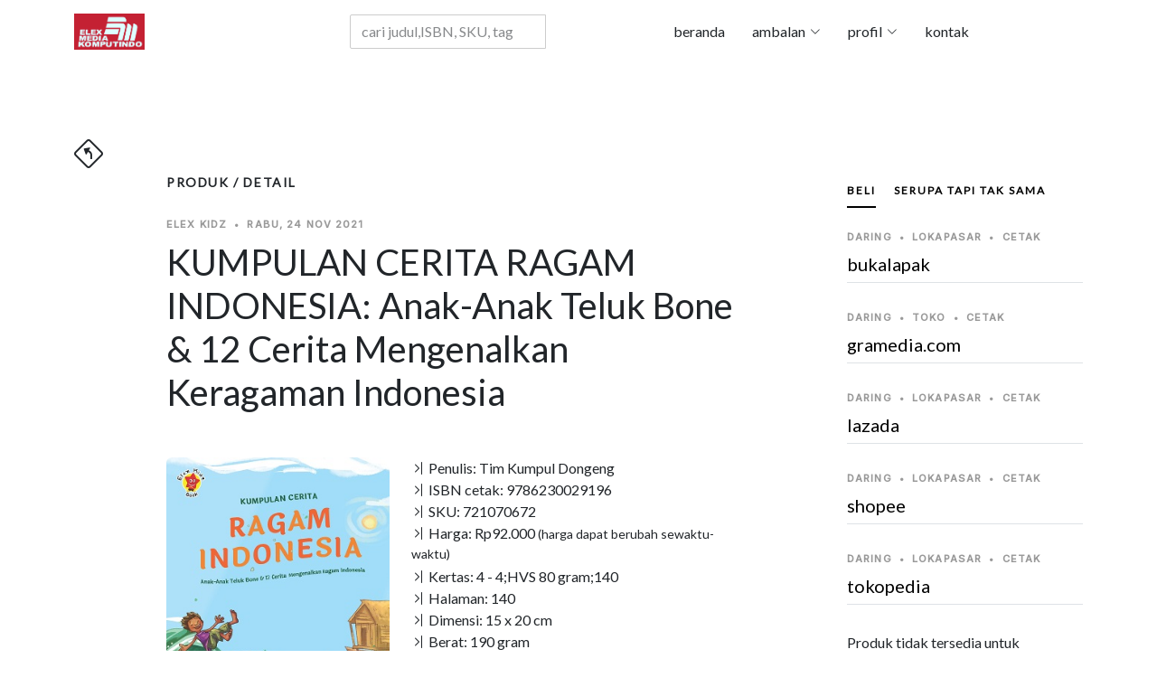

--- FILE ---
content_type: text/html; charset=UTF-8
request_url: https://elexmedia.id/produk/detail/beli/luring/sumatera-barat/padang/gramedia-damar/10114/9786230029196
body_size: 19642
content:

﻿﻿<!DOCTYPE html>
<html lang="id">
<head>
  
<script type="application/ld+json">
{
      "@context": "https://schema.org",
      "@type": "WebPage",
      "breadcrumb": "anak > bayi dan balita > buku bayi bergambar",
      "mainEntity":{
              "@type": "Book",
              "bookFormat": "http://schema.org/EBook",
              "author": "Tim Kumpul Dongeng",
              "abstract": "Wah, ini sampah dari tengah laut, ya?"
"Pantas saja semakin lama, kita sulit sekali mencari ikan. Lautnya kotor!" (Anak-anak Teluk Bone-Watiek Ideo) 

Kinan mencari informasi tentang cara membuat kue khas Kalimantan. Diki pun ikut menyimak. Wah, ada banyak macam ya kuenya," kata Diki. (Hidangan Istimewa-Nindia Maya) 

Cuplikan cerita Watiek Ideo dan Nindia Maya itu ada bersama sebelas cerita lain yang bertema keragaman dalam buku Ragam Indonesia". 

Ditulis oleh tiga belas relawan Kumpul Dongeng, buku ini adalah buku antologi kedua yang terbit dalam rangkaian Festival Dongeng Surabaya.
Keragaman yang tertulis dalam cerita di buku ini tidak hanya persoalan suku dan budaya saja, tapi juga keragaman fisik, kehidupan sosial, dan teknologi yang akan memperkaya pembaca. Ditambah lagi ilustrasi yang sangat mewakili setiap emosi dan pesan dalam cerita. Selamat menikmati petualangan bersama Chen, Lili, Dio, dan banyak tokoh menarik lainnya.",
              "datePublished": "2021-11-24",
              "genre": "buku bayi bergambar",
              "image": "https://elexmedia.s3.amazonaws.com/product/9786230029196.jpg",
              "inLanguage": "Indonesia",
              "isbn": "9786230029196",
              "keywords": "13ceritakenalbudaya indonesia,anak anaktelukbone,anakanakteluk bone,baby picture books,baby toddlers,bayi dan balita,budaya indonesia,budayaindonesia,buku anak,bukuanak,buku anakanak,buku bergambar bayi,buku bergambar untuk bayi,bukucerita,cerita sederhana,childrens books,elex kidz,ilustrasi unik,kehidupan sosial,keragaman indonesia,kumpulanceritaragamindonesia,mudah dipahami,petualangan seru,surabaya,tim kumpul dongeng,timkumpuldongeng,tokoh menarik",
              "size": "15Wx20H",    
              "name": "KUMPULAN CERITA RAGAM INDONESIA: Anak-Anak Teluk Bone & 12 Cerita Mengenalkan Keragaman Indonesia",
              "numberOfPages": "140",
              "publisher": "Elex Media Komputindo",
              "offers": {
                "@type": "Offer",
                "availability": "http://schema.org/InStock",
                "price": "92000",
                "priceCurrency": "IDR"
              },
              "url": "https://elexmedia.id/produk/detail/elex-kidz/tim-kumpul-dongeng/kumpulan-cerita-ragam-indonesia-anak-anak-teluk-bone-12-cerita-mengenalkan-keragaman-indonesia/9786230029196",
              "review": [
                {
                  "@type": "Review",
                  "author": "Penyunting Naskah",
                  "datePublished": "2021-11-24",
                  "name": "Penyunting",
                  "reviewBody": "1. Cerita sederhana dan mudah dipahami
2. Cerita menceritakan suku, budaya, keragaman fisik, kehidupan sosial, dan teknologi
3. Ilustrasi bervariasi dan unik, serta mewakili setiap emosi dan pesan dalam cerita",
                  "reviewRating": {
                  	"@type": "Rating",
                  	"ratingValue": "5"
                  	}
                }
              ]
		}
}
</script>            
         
<meta charset="utf-8" />
  <base href="https://elexmedia.id/">
  <meta name="robots" content="index, follow" />
  <meta name="googlebot" content="index, follow" />
  <meta name="Bingbot" content="index, follow" />
  <meta content="width=device-width, initial-scale=1.0" name="viewport" />
  <meta name="google" content="notranslate" />
  <meta name="language" content="id" />
  <meta name="geo.country" content="id" />
  <meta http-equiv="content-language" content="In-Id" />
  <meta name="geo.placename" content="Indonesia" />
  <meta property="og:url" content="https://elexmedia.id/" />
<meta property="og:type" content="article" />
<meta property="og:title" content="Elex Media Komputindo" />
<meta property="og:image" content="" />
<meta property="og:site_name" content="Elex Media Komputindo" />
<meta property="og:description" content="" />
<meta name="twitter:card" content="summary_large_image">

<meta name="twitter:title" content="Elex Media Komputindo">
<meta name="twitter:image" content="">
<meta name="twitter:description" content="">
      
  <meta name="revisit-after" content="7 days" />
  <!-- Favicons  -->
  <link href="https://elexmedia.id/assets/img/favicon.png" rel="icon">
  <link href="https://elexmedia.id/assets/img/apple-touch-icon.png" rel="apple-touch-icon">
  
  <!-- Google Fonts -->
  <link rel="preconnect" href="https://fonts.googleapis.com">
  <link rel="preconnect" href="https://fonts.gstatic.com" crossorigin>
  <link href="https://fonts.googleapis.com/css2?family=Lato:wght@400;500&family=Inter:wght@400;500&family=Playfair+Display:ital,wght@0,400;0,700;1,400;1,700&display=swap" rel="stylesheet">
  <!-- <link href="https://fonts.googleapis.com/css2?family=EB+Garamond:wght@400;500&family=Inter:wght@400;500&family=Playfair+Display:ital,wght@0,400;0,700;1,400;1,700&display=swap" rel="stylesheet"> -->

  <!-- Vendor CSS Files -->

<link href="https://elexmedia.id/assets/vendor/skroll-mendatar/css/normalize.css" rel="stylesheet"> 
<link href="https://elexmedia.id/assets/vendor/skroll-mendatar/css/horizontal.css" rel="stylesheet"> 
<link href="https://elexmedia.id/assets/vendor/bootstrap/css/bootstrap.min.css" rel="stylesheet">
<link href="https://elexmedia.id/assets/vendor/bootstrap-icons/bootstrap-icons.css" rel="stylesheet">
<link href="https://elexmedia.id/assets/vendor/swiper/swiper-bundle.min.css" rel="stylesheet">
<link href="https://elexmedia.id/assets/vendor/glightbox/css/glightbox.min.css" rel="stylesheet">
<link href="https://elexmedia.id/assets/vendor/aos/aos.css" rel="stylesheet">
<link href="https://elexmedia.id/assets/css/variables.css" rel="stylesheet">
<link href="https://elexmedia.id/assets/css/elexmedia.css" rel="stylesheet">
<script src="https://elexmedia.id/assets/vendor/bootstrap/js/bootstrap.bundle.min.js"></script>
<script src="https://elexmedia.id/assets/vendor/swiper/swiper-bundle.min.js"></script>
<script src="https://elexmedia.id/assets/vendor/glightbox/js/glightbox.min.js"></script>
<script src="https://elexmedia.id/assets/vendor/aos/aos.js"></script>


<link rel="stylesheet" href="https://elexmedia.id/assets/vendor/pencarian/css/jquery.typeahead.css">
<script src="https://elexmedia.id/assets/vendor/pencarian/js/jquery-2.1.0.min.js"></script>
<script src="https://elexmedia.id/assets/vendor/pencarian/js/jquery.typeahead.js"></script> 
<script src="https://cdnjs.cloudflare.com/ajax/libs/Chart.js/2.9.4/Chart.js"></script>


  <title>Elex Media Komputindo - KUMPULAN CERITA RAGAM INDONESIA: Anak-Anak Teluk Bone & 12 Cerita Mengenalkan Keragaman Indonesia karya Tim Kumpul Dongeng</title>
  <meta content="Wah, ini sampah dari tengah laut, ya?" "Pantas saja semakin lama, kita sulit sekali mencari ikan. Lautnya kotor!" (Anak-anak Teluk Bone-Watiek Ideo)   Kinan mencari informasi tentang cara membuat kue khas Kalimantan. Diki pun ikut menyimak. Wah, ada banyak macam ya kuenya," kata Diki. (Hidangan Istimewa-Nindia Maya)   Cuplikan cerita Watiek Ideo dan Nindia Maya itu ada bersama sebelas cerita lain yang bertema keragaman dalam buku Ragam Indonesia".   Ditulis oleh tiga belas relawan Kumpul Dongeng, buku ini adalah buku antologi kedua yang terbit dalam rangkaian Festival Dongeng Surabaya. Keragaman yang tertulis dalam cerita di buku ini tidak hanya persoalan suku dan budaya saja, tapi juga keragaman fisik, kehidupan sosial, dan teknologi yang akan memperkaya pembaca. Ditambah lagi ilustrasi yang sangat mewakili setiap emosi dan pesan dalam cerita. Selamat menikmati petualangan bersama Chen, Lili, Dio, dan banyak tokoh menarik lainnya." name="description">
  <meta content="Tim Kumpul Dongeng" name="authors">
  <meta content=",bukuanak ,bukucerita ,kumpulanceritaragamindonesia ,anakanaktelukBone ,budayaIndonesia ,ceritakenalbudayaIndonesia ,TimKumpulDongeng,kompas,gramedia,palmerah, elexmedia, elex media komputindo" name="keywords">
</head>

<body>
 <!-- awal Header -->
      

  <header id="header" class="header d-flex align-items-center fixed-top">
    <div class="container-fluid container-xl d-flex align-items-center justify-content-between">

      <a href="https://elexmedia.id/" class="logo d-flex align-items-center">
        <img src="https://elexmedia.id/assets/img/logo-elexmedia-komputindo.png" alt="Situs resmi elexmedia">
      </a>
          
             <!-- ======= blanko pencarian ======= -->
            <div id="result-container" class="result-container"></div>
            <form action="https://elexmedia.id/produk/frasa/" class="search-form">
            <div class="typeahead__container">
                <div class="typeahead__field">
                    <div class="typeahead__query">
                        <input class="js-pencarian form-control" name="kata_kunci" type="search" placeholder="cari judul,ISBN, SKU, tagar" autocomplete="off">
                    </div>
                </div>
            </div>
            </form> 
      <nav id="navbar" class="navbar">
        <ul>
          <li><a href="https://elexmedia.id/">beranda</a></li> 
          <li class="dropdown"><a href="#"><span>ambalan</span> <i class="bi bi-chevron-down dropdown-indicator"></i></a>
            <ul>
              <li><a href="https://elexmedia.id/ambalan/tagar">topik</a></li>
              <li class="dropdown"><a href="#"><span>imprint</span> <i class="bi bi-chevron-down dropdown-indicator"></i></a>
                <ul>
                    <li><a href="https://elexmedia.id/imprint/penerbit/quanta">quanta</a></li>
                    <li><a href="https://elexmedia.id/imprint/penerbit/opredo">opredo</a></li>
                </ul>
              </li>
              <li class="dropdown"><a href="#"><span>serial</span> <i class="bi bi-chevron-down dropdown-indicator"></i></a>
                <ul>
                
				<li><a href="https://elexmedia.id/serial/ambalan/anak_dan_balita">anak dan balita</a></li>
				<li><a href="https://elexmedia.id/serial/ambalan/fotografi">fotografi</a></li>
				<li><a href="https://elexmedia.id/serial/ambalan/humaniora">humaniora</a></li>
				<li><a href="https://elexmedia.id/serial/ambalan/kesehatan">kesehatan</a></li>
				<li><a href="https://elexmedia.id/serial/ambalan/komik">komik</a></li>
				<li><a href="https://elexmedia.id/serial/ambalan/komik_pendidikan">komik pendidikan</a></li>
				<li><a href="https://elexmedia.id/serial/ambalan/komputer">komputer</a></li>
				<li><a href="https://elexmedia.id/serial/ambalan/manajemen_bisnis">manajemen bisnis</a></li>
				<li><a href="https://elexmedia.id/serial/ambalan/novel">novel</a></li>
				<li><a href="https://elexmedia.id/serial/ambalan/quanta">quanta</a></li>
				<li><a href="https://elexmedia.id/serial/ambalan/software">software</a></li>
				<li><a href="https://elexmedia.id/serial/ambalan/wisata">wisata</a></li>                </ul>
              </li>
              <!--
              <li class="dropdown"><a href="#"><span>non-fiksi</span> <i class="bi bi-chevron-down dropdown-indicator"></i></a>
                <ul>
                    <li><a href="https://elexmedia.id/ambalan/serial/humaniora">humaniora</a></li>
                    <li><a href="https://elexmedia.id/ambalan/serial/komik/pendidikan">komik pendidikan</a></li>
                    <li><a href="https://elexmedia.id/ambalan/serial/komputer">komputer</a></li>
                    <li><a href="https://elexmedia.id/ambalan/serial/manajemen/bisnis">manajemen bisnis</a></li>
                    <li><a href="https://elexmedia.id/ambalan/serial/referensi">referensi</a></li>
                </ul>
              </li>
              -->
            </ul>
          </li>
          <li class="dropdown"><a href="#"><span>profil</span> <i class="bi bi-chevron-down dropdown-indicator"></i></a>
             <ul>
               <li><a href="https://elexmedia.id/profil/id">bahasa indonesia</a></li>
               <li><a href="https://elexmedia.id/profil/en">english</a></li>
               <li><a href="https://elexmedia.id/profil/jp">日本</a></li>
             </ul>
          </li>    
          <li><a href="#kontak_kami">kontak</a></li>
        </ul>
      </nav>
      <div class="position-relative">
        <a href="#" class="mx-2 js-search-open"></a>
        <i class="bi bi-list mobile-nav-toggle"></i>
        <div class=" js-search-close"></div>
      </div>

      </div>

    </div>

  </header>

 <!-- akhir Header -->
  <main id="main">

    <section class="single-post-content">
      <div class="container">
        <!-- back button --> 
        <span><a href="#" onclick="history.back()"><i class="bi bi-sign-turn-slight-left" style="font-size:2rem"></i></a></span><h1> </h1>
        <div class="row">
          <div class="col-md-9 post-content" data-aos="fade-up">
            <!-- panduan lokasi halaman web untuk pengunjung -->  
            <h3 class="category-title">produk / detail</h3>
            
            <div class="single-post">
                
              <div class="post-meta"><span class="date">elex kidz</span> <span class="mx-1">&bullet;</span> <span>Rabu, 24 Nov 2021 </span></div>
              <h1 class="mb-5">KUMPULAN CERITA RAGAM INDONESIA: Anak-Anak Teluk Bone & 12 Cerita Mengenalkan Keragaman Indonesia</h1>

              <div class="row">
            <div class="col-md-5">

                <img src="https://elexmedia.id//assets/img/sabar.gif" data-echo="https://elexmedia.s3.amazonaws.com/product/9786230029196.jpg" alt="sampul depan KUMPULAN CERITA RAGAM INDONESIA: Anak-Anak Teluk Bone & 12 Cerita Mengenalkan Keragaman Indonesia tidak tersedia" class="image mx-auto d-block rounded img-fluid">
                <div class="post-entry-1 border-right">
				 <!-- suplemen produk --></div>
            </div>  
            <div class="col-md-7">
                <div class="post-entry-1 border-bottom">
            <ul class="footer-links list-unstyled">
              <li><i class="bi bi-chevron-bar-right"></i> Penulis: Tim Kumpul Dongeng</li>
              
			<li><i class="bi bi-chevron-bar-right"></i> ISBN cetak: 9786230029196</li>         
                       
              <li><i class="bi bi-chevron-bar-right"></i> SKU: 721070672</li>
                            <li><i class="bi bi-chevron-bar-right"></i> Harga: Rp92.000 <small>(harga dapat berubah sewaktu-waktu)</small></li>
                            <li><i class="bi bi-chevron-bar-right"></i> Kertas: 4 - 4;HVS 80 gram;140</li>
              <li><i class="bi bi-chevron-bar-right"></i> Halaman: 140</li>
              <li><i class="bi bi-chevron-bar-right"></i> Dimensi: 15 x 20 cm</li>
                            <li><i class="bi bi-chevron-bar-right"></i> Berat: 190 gram</li>
                                          <li><i class="bi bi-chevron-bar-right"></i> Versi elektronik: tidak tersedia</li>
              
            </ul>
                        </div>
                
             <div class="aside-block">
              <div id="daftar-tagar-produk">
              <ul class="aside-tags list-unstyled">
              
			<li><a href="https://elexmedia.id/tagar/cari/bukuanak">bukuanak</a></li>
			<li><a href="https://elexmedia.id/tagar/cari/bukucerita">bukucerita</a></li>
			<li><a href="https://elexmedia.id/tagar/cari/budayaindonesia">budayaindonesia</a></li>
			<li><a href="https://elexmedia.id/tagar/cari/timkumpuldongeng">timkumpuldongeng</a></li>
			              </ul>
              </div>    
            </div>
            
            
            </div>  
          </div> 
              
            <!-- wordcloud -->    
            <div id="wordcloud"></div>  
              
              <div class="section-header d-flex justify-content-between align-items-center mb-5"></div>
              <h3>Sampul Belakang:</h3>
              <div id="teks-sampul-belakang"><p><span class="firstcharacter">W</span>ah,  ini sampah dari tengah laut, ya?"</p><p>"Pantas saja semakin lama, kita sulit sekali mencari ikan . Lautnya kotor!" (Anak-anak Teluk Bone-Watiek Ideo) </p><p></p><p>Kinan mencari informasi tentang cara membuat kue khas Kalimantan. Diki pun ikut menyimak. Wah, ada banyak macam ya kuenya," kata Diki. (Hidangan Istimewa-Nindia Maya) </p><p></p><p>Cuplikan cerita Watiek Ideo dan Nindia Maya itu ada bersama sebelas cerita lain yang bertema keragaman dalam buku Ragam Indonesia". </p><p></p><p>Ditulis oleh tiga belas relawan Kumpul Dongeng, buku ini adalah buku antologi kedua yang terbit dalam rangkaian Festival Dongeng Surabaya.</p><p>Keragaman yang tertulis dalam cerita di buku ini tidak hanya persoalan suku dan budaya saja, tapi juga keragaman fisik, kehidupan sosial, dan teknologi yang akan memperkaya pembaca. Ditambah lagi ilustrasi yang sangat mewakili setiap emosi dan pesan dalam cerita. Selamat menikmati petualangan bersama Chen, Lili, Dio, dan banyak tokoh menarik lainnya.</p></div>              
            <!-- daftar isi -->    
            <div id="daftar-isi"></div> 
                            <div class="comments">
                  <div class="comment-replies bg-light p-3 mt-3 rounded">
                    <div class="reply d-flex mb-4">
                      <div class="flex-grow-1 ms-2 ms-sm-3">
                        <div class="reply-body">
                            <div><i class="bi bi-pen" style="font-size:2rem"></i><h5>Komentar Penyunting:</h5></div> 
                          <div class="reply-body"><p>1. Cerita sederhana dan mudah dipahami</p><p>2. Cerita menceritakan suku, budaya, keragaman fisik, kehidupan sosial, dan teknologi</p><p>3. Ilustrasi bervariasi dan unik, serta mewakili setiap emosi dan pesan dalam cerita</div>                        </div>
                        <div class="reply-meta d-flex align-items-baseline">
                           <h6 class="mb-0 me-2"><i class="bi bi-person-circle"></i> Dewa Ayu</h6>                        </div>
                      </div>
                    </div>
                  </div>  
                  
                                      
              </div>
                          </div>
          </div>
          <div class="col-md-3">
            <!-- ======= Sidebar ======= -->
            <div class="aside-block">

              <ul class="nav nav-pills custom-tab-nav mb-4" id="pills-tab" role="tablist">
                <li class="nav-item" role="presentation">
                  <button class="nav-link active" 
                          id="pills-beli-tab" 
                          data-bs-toggle="pill" 
                          data-bs-target="#pills-beli" 
                          type="button" role="tab" 
                          aria-controls="pills-beli" 
                          aria-selected="false">beli
                  </button>
                </li>
                <li class="nav-item" role="presentation">
                  <button class="nav-link " 
                          id="pills-serupa-tab" 
                          data-bs-toggle="pill" 
                          data-bs-target="#pills-serupa" 
                          type="button" role="tab" 
                          aria-controls="pills-serupa" 
                          aria-selected="true">serupa tapi tak sama
                  </button>
                </li>
                

              </ul>
                

              <div class="tab-content" id="pills-tabContent">


                <div class="tab-pane fade show active" id="pills-beli" role="tabpanel" aria-labelledby="pills-beli-tab">
                    
                    <div id="daftar-pembelian-daring">
                        
				<!-- daftar toko daring di https://elexmedia.id/ -->
				<div id="lokasi-pembelian-daring" class="post-entry-1 ">

					<div id="pembelian-ke-bukalapak" class="post-entry-2 border-bottom">
					<div class="post-meta"><span class="date">daring</span> <span class="mx-1">&bullet;</span> <span>lokapasar</span> <span class="mx-1">&bullet;</span> <span>cetak</span></div>
					<h2 class="mb-2"><a alt="daftar penjual produk 'KUMPULAN CERITA RAGAM INDONESIA: Anak-Anak Teluk Bone & 12 Cerita Mengenalkan Keragaman Indonesia' di  bukalapak pada Jumat, 23 Jan 2026 " href="https://bukalapak.com/c/hobi-koleksi/buku?from=omnisearch&from_keyword_history=false&search%5Bkeywords%5D=kumpulan cerita ragam indonesia anak anak teluk bone  12 cerita mengenalkan keragaman indonesia&search_source=omnisearch_category&source=https://elexmedia.id/" target="_blank" > bukalapak</a></h2>
					</div>
					<div id="pembelian-ke-gramedia-com" class="post-entry-2 border-bottom">
					<div class="post-meta"><span class="date">daring</span> <span class="mx-1">&bullet;</span> <span>toko</span> <span class="mx-1">&bullet;</span> <span>cetak</span> </div>
					<h2 class="mb-2"><a alt="daftar penjual produk 'KUMPULAN CERITA RAGAM INDONESIA: Anak-Anak Teluk Bone & 12 Cerita Mengenalkan Keragaman Indonesia' di  gramedia.com pada Jumat, 23 Jan 2026 " href="https://gramedia.com/products/kumpulan-cerita-ragam-indonesia-anak-anak-teluk-bone--12-cerita-mengenalkan-keragaman-indonesia" target="_blank" > gramedia.com</a></h2>
					</div>
					<div id="pembelian-ke-lazada" class="post-entry-2 border-bottom">
					<div class="post-meta"><span class="date">daring</span> <span class="mx-1">&bullet;</span> <span>lokapasar</span> <span class="mx-1">&bullet;</span> <span>cetak</span></div>
					<h2 class="mb-2"><a alt="daftar penjual produk 'KUMPULAN CERITA RAGAM INDONESIA: Anak-Anak Teluk Bone & 12 Cerita Mengenalkan Keragaman Indonesia' di  lazada pada Jumat, 23 Jan 2026 " href="https://lazada.co.id/catalog/?q=kumpulan cerita ragam indonesia anak anak teluk bone  12 cerita mengenalkan keragaman indonesia&from=https://elexmedia.id/produk/detail/lokapasar/lazada/kumpulan-cerita-ragam-indonesia-anak-anak-teluk-bone-12-cerita-mengenalkan-keragaman-indonesia/9786230029196" target="_blank" > lazada</a></h2>
					</div>
					<div id="pembelian-ke-shopee" class="post-entry-2 border-bottom">
					<div class="post-meta"><span class="date">daring</span> <span class="mx-1">&bullet;</span> <span>lokapasar</span> <span class="mx-1">&bullet;</span> <span>cetak</span></div>
					<h2 class="mb-2"><a alt="daftar penjual produk 'KUMPULAN CERITA RAGAM INDONESIA: Anak-Anak Teluk Bone & 12 Cerita Mengenalkan Keragaman Indonesia' di  shopee pada Jumat, 23 Jan 2026 " href="https://shopee.co.id/search?keyword=kumpulan cerita ragam indonesia anak anak teluk bone  12 cerita mengenalkan keragaman indonesia elex media komputindo" target="_blank" > shopee</a></h2>
					</div>
					<div id="pembelian-ke-tokopedia" class="post-entry-2 border-bottom">
					<div class="post-meta"><span class="date">daring</span> <span class="mx-1">&bullet;</span> <span>lokapasar</span> <span class="mx-1">&bullet;</span> <span>cetak</span></div>
					<h2 class="mb-2"><a alt="daftar penjual produk 'KUMPULAN CERITA RAGAM INDONESIA: Anak-Anak Teluk Bone & 12 Cerita Mengenalkan Keragaman Indonesia' di  tokopedia pada Jumat, 23 Jan 2026 " href="https://tokopedia.com/search?st=buku&q=kumpulan cerita ragam indonesia anak anak teluk bone  12 cerita mengenalkan keragaman indonesia" target="_blank" > tokopedia</a></h2>
					</div>

				</div>                    </div>    
                    <div id="daftar-pembelian-luring">
                        
				<!-- daftar toko luring di https://elexmedia.id/ -->
				<div class="post-entry-1">

					<div class="post-entry-2 border-bottom">
					<div class="post-meta"><span class="date">luring</span> <span class="mx-1">&bullet;</span> <span>Banda Aceh</span> <span class="mx-1">&bullet;</span> <span>Aceh</span></div>
					<h2 class="mb-2"><a alt="
				nama toko: Gramedia Syiah Kuala
				kodepos: 24415
				kota: Banda Aceh
				kecamatan: Syiah Kuala
				kelurahan: Jl. T. Panglima Nyak Makam
				stok: cek dulu ya sayang...
				WhatsApp: WhatsApp: +6281348032303
				
 Gramedia Syiah Kuala pada Jumat, 23 Jan 2026 " href="https://elexmedia.id/produk/detail/beli/luring/aceh/banda-aceh/gramedia-syiah-kuala/10239/9786230029196" target="_blank" >Gramedia Syiah Kuala</a></h2>
					<span class="author mb-3 d-block">WhatsApp: +6281348032303</span>
					</div>
					<div class="post-entry-2 border-bottom">
					<div class="post-meta"><span class="date">luring</span> <span class="mx-1">&bullet;</span> <span>Denpasar</span> <span class="mx-1">&bullet;</span> <span>Bali</span></div>
					<h2 class="mb-2"><a alt="
				nama toko: Gramedia Mal Galeria
				kodepos: 80361
				kota: Denpasar
				kelurahan: Mal Galeria Blok D Lt. 2, Jalan By Pass I Ngurah Rai, Simpang Dewa Ruci
				stok: cek dulu ya sayang...
				WhatsApp: WhatsApp: +628113980050
				
 Gramedia Mal Galeria pada Jumat, 23 Jan 2026 " href="https://elexmedia.id/produk/detail/beli/luring/bali/denpasar/gramedia-mal-galeria/10103/9786230029196" target="_blank" >Gramedia Mal Galeria</a></h2>
					<span class="author mb-3 d-block">WhatsApp: +628113980050</span>
					</div>
					<div class="post-entry-2 border-bottom">
					<div class="post-meta"><span class="date">luring</span> <span class="mx-1">&bullet;</span> <span>Denpasar</span> <span class="mx-1">&bullet;</span> <span>Bali</span></div>
					<h2 class="mb-2"><a alt="
				nama toko: Gramedia Hardy Mall Gatsu
				kodepos: 80223
				kota: Denpasar
				kecamatan: Denpasar Selatan
				kelurahan: Hardys Mall Gatsu, Jl. Gatot Subroto Tengah No. 22, Dauh Puri Kaja
				stok: cek dulu ya sayang...
				WhatsApp: WhatsApp: +6281337672965
				
 Gramedia Hardy Mall Gatsu pada Jumat, 23 Jan 2026 " href="https://elexmedia.id/produk/detail/beli/luring/bali/denpasar/gramedia-hardy-mall-gatsu/10158/9786230029196" target="_blank" >Gramedia Hardy Mall Gatsu</a></h2>
					<span class="author mb-3 d-block">WhatsApp: +6281337672965</span>
					</div>
					<div class="post-entry-2 border-bottom">
					<div class="post-meta"><span class="date">luring</span> <span class="mx-1">&bullet;</span> <span>Tangerang</span> <span class="mx-1">&bullet;</span> <span>Banten</span></div>
					<h2 class="mb-2"><a alt="
				nama toko: Gramedia Supermal Karawaci
				kodepos: 15811
				provinsi: Banten
				kota: Tangerang
				kecamatan: Curug
				kelurahan: Supermal Karawaci, Jl . Boulevard Diponegoro No.105
				stok: cek dulu ya sayang...
				WhatsApp: WhatsApp: +6285155330692
				
 Gramedia Supermal Karawaci pada Jumat, 23 Jan 2026 " href="https://elexmedia.id/produk/detail/beli/luring/banten/tangerang/gramedia-supermal-karawaci/10117/9786230029196" target="_blank" >Gramedia Supermal Karawaci</a></h2>
					<span class="author mb-3 d-block">WhatsApp: +6285155330692</span>
					</div>
					<div class="post-entry-2 border-bottom">
					<div class="post-meta"><span class="date">luring</span> <span class="mx-1">&bullet;</span> <span>Tangerang</span> <span class="mx-1">&bullet;</span> <span>Banten</span></div>
					<h2 class="mb-2"><a alt="
				nama toko: Gramedia World Emerald Bintaro
				kodepos: 15227
				provinsi: Banten
				kota: Tangerang
				kecamatan: Pondok Aren
				kelurahan: CBD Emerald Lantai 1 Blok CE/B-02, Jalan Boulevard Bintaro Jaya
				stok: cek dulu ya sayang...
				WhatsApp: WhatsApp: +6281221923392
				
 Gramedia World Emerald Bintaro pada Jumat, 23 Jan 2026 " href="https://elexmedia.id/produk/detail/beli/luring/banten/tangerang/gramedia-world-emerald-bintaro/10161/9786230029196" target="_blank" >Gramedia World Emerald Bintaro</a></h2>
					<span class="author mb-3 d-block">WhatsApp: +6281221923392</span>
					</div>
					<div class="post-entry-2 border-bottom">
					<div class="post-meta"><span class="date">luring</span> <span class="mx-1">&bullet;</span> <span>Cilegon</span> <span class="mx-1">&bullet;</span> <span>Banten</span></div>
					<h2 class="mb-2"><a alt="
				nama toko: Gramedia Ramanuju
				kodepos: 42431
				provinsi: Banten
				kota: Cilegon
				kecamatan: Purwakarta
				kelurahan: Simpang Tiga No.9-10
				stok: cek dulu ya sayang...
				telepon: Whatsapp: +6287887034873
				
 Gramedia Ramanuju pada Jumat, 23 Jan 2026 " href="https://elexmedia.id/produk/detail/beli/luring/banten/cilegon/gramedia-ramanuju/10163/9786230029196" target="_blank" >Gramedia Ramanuju</a></h2>
					<span class="author mb-3 d-block"></span>
					</div>
					<div class="post-entry-2 border-bottom">
					<div class="post-meta"><span class="date">luring</span> <span class="mx-1">&bullet;</span> <span>Tangerang</span> <span class="mx-1">&bullet;</span> <span>Banten</span></div>
					<h2 class="mb-2"><a alt="
				nama toko: Gramedia Sumarecon Mall
				kodepos: 15810
				provinsi: Banten
				kota: Tangerang
				kecamatan: Kelapa Dua
				kelurahan: Summarecon Mal Serpong Lt.1 Unit 1F-01, Jl. Boulevard Gading Serpong, Sentra Gading Serpong
				stok: cek dulu ya sayang...
				WhatsApp: WhatsApp: +6285772334709
				
 Gramedia Sumarecon Mall pada Jumat, 23 Jan 2026 " href="https://elexmedia.id/produk/detail/beli/luring/banten/tangerang/gramedia-sumarecon-mall/10178/9786230029196" target="_blank" >Gramedia Sumarecon Mall</a></h2>
					<span class="author mb-3 d-block">WhatsApp: +6285772334709</span>
					</div>
					<div class="post-entry-2 border-bottom">
					<div class="post-meta"><span class="date">luring</span> <span class="mx-1">&bullet;</span> <span>Tangerang</span> <span class="mx-1">&bullet;</span> <span>Banten</span></div>
					<h2 class="mb-2"><a alt="
				nama toko: Gramedia Mal Alam Sutera
				kodepos: 15143
				provinsi: Banten
				kota: Tangerang
				kecamatan: Pinang (Penang)
				kelurahan: Mall @ Alam Sutera Lt Dasar unit GA-T 02, Alam Sutera, Jl. Jalur Sutera Bar. No.16
				stok: cek dulu ya sayang...
				WhatsApp: WhatsApp: +6285775406433
				
 Gramedia Mal Alam Sutera pada Jumat, 23 Jan 2026 " href="https://elexmedia.id/produk/detail/beli/luring/banten/tangerang/gramedia-mal-alam-sutera/10241/9786230029196" target="_blank" >Gramedia Mal Alam Sutera</a></h2>
					<span class="author mb-3 d-block">WhatsApp: +6285775406433</span>
					</div>
					<div class="post-entry-2 border-bottom">
					<div class="post-meta"><span class="date">luring</span> <span class="mx-1">&bullet;</span> <span>Tangerang</span> <span class="mx-1">&bullet;</span> <span>Banten</span></div>
					<h2 class="mb-2"><a alt="
				nama toko: Gramedia Mall Bale
				kodepos: 15119
				provinsi: Banten
				kota: Tangerang
				kecamatan: Tangerang
				kelurahan: Mall Bale Kota, Jl. Jenderal Sudirman No.10
				stok: cek dulu ya sayang...
				WhatsApp: WhatsApp: +6289530833480
				
 Gramedia Mall Bale pada Jumat, 23 Jan 2026 " href="https://elexmedia.id/produk/detail/beli/luring/banten/tangerang/gramedia-mall-bale/10249/9786230029196" target="_blank" >Gramedia Mall Bale</a></h2>
					<span class="author mb-3 d-block">WhatsApp: +6289530833480</span>
					</div>
					<div class="post-entry-2 border-bottom">
					<div class="post-meta"><span class="date">luring</span> <span class="mx-1">&bullet;</span> <span>Tangerang</span> <span class="mx-1">&bullet;</span> <span>Banten</span></div>
					<h2 class="mb-2"><a alt="
				nama toko: Gramedia Citraraya
				kodepos: 15710
				provinsi: Banten
				kota: Tangerang
				kecamatan: Panongan
				kelurahan: Jalan Ecopolis Boulevard
				stok: cek dulu ya sayang...
				WhatsApp: WhatsApp: +6281315354439
				
 Gramedia Citraraya pada Jumat, 23 Jan 2026 " href="https://elexmedia.id/produk/detail/beli/luring/banten/tangerang/gramedia-citraraya/10390/9786230029196" target="_blank" >Gramedia Citraraya</a></h2>
					<span class="author mb-3 d-block">WhatsApp: +6281315354439</span>
					</div>
					<div class="post-entry-2 border-bottom">
					<div class="post-meta"><span class="date">luring</span> <span class="mx-1">&bullet;</span> <span>Tangerang</span> <span class="mx-1">&bullet;</span> <span>Banten</span></div>
					<h2 class="mb-2"><a alt="
				nama toko: Gramedia Teras kota
				kodepos: 15321
				provinsi: Banten
				kota: Tangerang
				kecamatan: Serpong
				kelurahan: Teras Kota, Lengkong Gudang, Serpong, Kota Tangerang Selatan
				stok: cek dulu ya sayang...
				WhatsApp: WhatsApp: +6287784150441
				
 Gramedia Teras kota pada Jumat, 23 Jan 2026 " href="https://elexmedia.id/produk/detail/beli/luring/banten/tangerang/gramedia-teras-kota/10451/9786230029196" target="_blank" >Gramedia Teras kota</a></h2>
					<span class="author mb-3 d-block">WhatsApp: +6287784150441</span>
					</div>
					<div class="post-entry-2 border-bottom">
					<div class="post-meta"><span class="date">luring</span> <span class="mx-1">&bullet;</span> <span>Tangerang</span> <span class="mx-1">&bullet;</span> <span>Banten</span></div>
					<h2 class="mb-2"><a alt="
				nama toko: Gramedia AEON Mall BSD City
				kodepos: 15345
				provinsi: Banten
				kota: Tangerang
				kecamatan: Serpong
				kelurahan: Jl. Grand Boulevard BSD City Second Floor, Lot 2-38
				stok: cek dulu ya sayang...
				WhatsApp: WhatsApp: +6285781941666
				
 Gramedia AEON Mall BSD City pada Jumat, 23 Jan 2026 " href="https://elexmedia.id/produk/detail/beli/luring/banten/tangerang/gramedia-aeon-mall-bsd-city/10478/9786230029196" target="_blank" >Gramedia AEON Mall BSD City</a></h2>
					<span class="author mb-3 d-block">WhatsApp: +6285781941666</span>
					</div>
					<div class="post-entry-2 border-bottom">
					<div class="post-meta"><span class="date">luring</span> <span class="mx-1">&bullet;</span> <span>Tangerang</span> <span class="mx-1">&bullet;</span> <span>Banten</span></div>
					<h2 class="mb-2"><a alt="
				nama toko: Gramedia World BSD
				kodepos: 15339
				provinsi: Banten
				kota: Tangerang
				kecamatan: Serpong
				kelurahan: Jl. BSD Raya Utama No. 22
				stok: cek dulu ya sayang...
				WhatsApp: WhatsApp: +6283813907025
				
 Gramedia World BSD pada Jumat, 23 Jan 2026 " href="https://elexmedia.id/produk/detail/beli/luring/banten/tangerang/gramedia-world-bsd/10489/9786230029196" target="_blank" >Gramedia World BSD</a></h2>
					<span class="author mb-3 d-block">WhatsApp: +6283813907025</span>
					</div>
					<div class="post-entry-2 border-bottom">
					<div class="post-meta"><span class="date">luring</span> <span class="mx-1">&bullet;</span> <span>Bengkulu</span></div>
					<h2 class="mb-2"><a alt="
				nama toko: Toko Gramedia Bengkulu
				kodepos: 38221
				provinsi: Bengkulu
				kota: Bengkulu
				kecamatan: Ratu Samban
				kelurahan: Mega Mall Lt. II Jl. Kyai Zainal Abidin 11
				stok: cek dulu ya sayang...
				WhatsApp: WhatsApp: +6282281214159
				
 Toko Gramedia Bengkulu pada Jumat, 23 Jan 2026 " href="https://elexmedia.id/produk/detail/beli/luring/bengkulu/bengkulu/toko-gramedia-bengkulu/10447/9786230029196" target="_blank" >Toko Gramedia Bengkulu</a></h2>
					<span class="author mb-3 d-block">WhatsApp: +6282281214159</span>
					</div>
					<div class="post-entry-2 border-bottom">
					<div class="post-meta"><span class="date">luring</span> <span class="mx-1">&bullet;</span> <span>Santa Clara</span> <span class="mx-1">&bullet;</span> <span>California</span></div>
					<h2 class="mb-2"><a alt="
				nama toko: Google Play Store
				kodepos: 00000
				provinsi: California
				kota: Santa Clara
				stok: cek dulu ya sayang...
				telepon: 
				
 Google Play Store pada Jumat, 23 Jan 2026 " href="https://elexmedia.id/produk/detail/beli/luring/california/santa-clara/google-play-store/33333/9786230029196" target="_blank" >Google Play Store</a></h2>
					<span class="author mb-3 d-block"></span>
					</div>
					<div class="post-entry-2 border-bottom">
					<div class="post-meta"><span class="date">luring</span> <span class="mx-1">&bullet;</span> <span>Yogyakarta</span> <span class="mx-1">&bullet;</span> <span>DI Yogyakarta</span></div>
					<h2 class="mb-2"><a alt="
				nama toko: Gramedia Sudirman
				kodepos: 55224
				provinsi: DI Yogyakarta
				kota: Yogyakarta
				kecamatan: Gondokusuman
				kelurahan: Jl. Jend. Sudirman No.54-56
				stok: cek dulu ya sayang...
				WhatsApp: WhatsApp: +6281915540095
				
 Gramedia Sudirman pada Jumat, 23 Jan 2026 " href="https://elexmedia.id/produk/detail/beli/luring/di-yogyakarta/yogyakarta/gramedia-sudirman/10105/9786230029196" target="_blank" >Gramedia Sudirman</a></h2>
					<span class="author mb-3 d-block">WhatsApp: +6281915540095</span>
					</div>
					<div class="post-entry-2 border-bottom">
					<div class="post-meta"><span class="date">luring</span> <span class="mx-1">&bullet;</span> <span>Yogyakarta</span> <span class="mx-1">&bullet;</span> <span>DI Yogyakarta</span></div>
					<h2 class="mb-2"><a alt="
				nama toko: Gramedia Malioboro Shopping Mall
				kodepos: 55271
				provinsi: DI Yogyakarta
				kota: Yogyakarta
				kecamatan: Gedong Tengen
				kelurahan: JL Malioboro, No. 52-58, Suryatmajan, Danurejan
				stok: cek dulu ya sayang...
				WhatsApp: WhatsApp: +6287706086113
				
 Gramedia Malioboro Shopping Mall pada Jumat, 23 Jan 2026 " href="https://elexmedia.id/produk/detail/beli/luring/di-yogyakarta/yogyakarta/gramedia-malioboro-shopping-mall/10127/9786230029196" target="_blank" >Gramedia Malioboro Shopping Mall</a></h2>
					<span class="author mb-3 d-block">WhatsApp: +6287706086113</span>
					</div>
					<div class="post-entry-2 border-bottom">
					<div class="post-meta"><span class="date">luring</span> <span class="mx-1">&bullet;</span> <span>Sleman</span> <span class="mx-1">&bullet;</span> <span>DI Yogyakarta</span></div>
					<h2 class="mb-2"><a alt="
				nama toko: Gramedia Ambarukmo Plaza
				kodepos: 55281
				provinsi: DI Yogyakarta
				kota: Sleman
				kecamatan: Depok
				kelurahan: Ambarrukmo Plaza, Jalan Laksda Adisucipto Km.6
				stok: cek dulu ya sayang...
				WhatsApp: WhatsApp: +6281393702614
				
 Gramedia Ambarukmo Plaza pada Jumat, 23 Jan 2026 " href="https://elexmedia.id/produk/detail/beli/luring/di-yogyakarta/sleman/gramedia-ambarukmo-plaza/10170/9786230029196" target="_blank" >Gramedia Ambarukmo Plaza</a></h2>
					<span class="author mb-3 d-block">WhatsApp: +6281393702614</span>
					</div>
					<div class="post-entry-2 border-bottom">
					<div class="post-meta"><span class="date">luring</span> <span class="mx-1">&bullet;</span> <span>Sleman</span> <span class="mx-1">&bullet;</span> <span>DI Yogyakarta</span></div>
					<h2 class="mb-2"><a alt="
				nama toko: Gramedia City Mall
				kodepos: 55284
				provinsi: DI Yogyakarta
				kota: Sleman
				kecamatan: Mlati
				kelurahan: Jogja City Mall Lantai UG, Jalan Magelang Km.6, Sinduadi, Mlati
				stok: cek dulu ya sayang...
				WhatsApp: WhatsApp: +6285291000421
				
 Gramedia City Mall pada Jumat, 23 Jan 2026 " href="https://elexmedia.id/produk/detail/beli/luring/di-yogyakarta/sleman/gramedia-city-mall/10486/9786230029196" target="_blank" >Gramedia City Mall</a></h2>
					<span class="author mb-3 d-block">WhatsApp: +6285291000421</span>
					</div>
					<div class="post-entry-2 border-bottom">
					<div class="post-meta"><span class="date">luring</span> <span class="mx-1">&bullet;</span> <span>Sleman</span> <span class="mx-1">&bullet;</span> <span>DI Yogyakarta</span></div>
					<h2 class="mb-2"><a alt="
				nama toko: Gramedia Hartono Mall
				kodepos: 55281
				provinsi: DI Yogyakarta
				kota: Sleman
				kecamatan: Depok
				kelurahan: Jl. Ring Road Utara, Kaliwaru
				stok: cek dulu ya sayang...
				telepon: 
				
 Gramedia Hartono Mall pada Jumat, 23 Jan 2026 " href="https://elexmedia.id/produk/detail/beli/luring/di-yogyakarta/sleman/gramedia-hartono-mall/81127/9786230029196" target="_blank" >Gramedia Hartono Mall</a></h2>
					<span class="author mb-3 d-block"></span>
					</div>
					<div class="post-entry-2 border-bottom">
					<div class="post-meta"><span class="date">luring</span> <span class="mx-1">&bullet;</span> <span>Jakarta Barat</span> <span class="mx-1">&bullet;</span> <span>DKI Jakarta</span></div>
					<h2 class="mb-2"><a alt="
				nama toko: Gramedia Gajah Mada
				kodepos: 11140
				provinsi: DKI Jakarta
				kota: Jakarta Barat
				kecamatan: Taman Sari
				kelurahan: Jalan Gajah Mada No.104-107, RT.5/RW.1, Krukut, Tamansari, RT.5/RW.1
				stok: cek dulu ya sayang...
				WhatsApp: WhatsApp: +6282114135145
				
 Gramedia Gajah Mada pada Jumat, 23 Jan 2026 " href="https://elexmedia.id/produk/detail/beli/luring/dki-jakarta/jakarta-barat/gramedia-gajah-mada/10100/9786230029196" target="_blank" >Gramedia Gajah Mada</a></h2>
					<span class="author mb-3 d-block">WhatsApp: +6282114135145</span>
					</div>
					<div class="post-entry-2 border-bottom">
					<div class="post-meta"><span class="date">luring</span> <span class="mx-1">&bullet;</span> <span>Jakarta Pusat</span> <span class="mx-1">&bullet;</span> <span>DKI Jakarta</span></div>
					<h2 class="mb-2"><a alt="
				nama toko: Gramedia Pintu Air
				kodepos: 10710
				provinsi: DKI Jakarta
				kota: Jakarta Pusat
				kecamatan: Sawah Besar
				kelurahan: Jl. Pintu Air Raya No.72, RT.6/RW.1
				stok: cek dulu ya sayang...
				WhatsApp: WhatsApp: +6281299428135
				
 Gramedia Pintu Air pada Jumat, 23 Jan 2026 " href="https://elexmedia.id/produk/detail/beli/luring/dki-jakarta/jakarta-pusat/gramedia-pintu-air/10101/9786230029196" target="_blank" >Gramedia Pintu Air</a></h2>
					<span class="author mb-3 d-block">WhatsApp: +6281299428135</span>
					</div>
					<div class="post-entry-2 border-bottom">
					<div class="post-meta"><span class="date">luring</span> <span class="mx-1">&bullet;</span> <span>Jakarta Timur</span> <span class="mx-1">&bullet;</span> <span>DKI Jakarta</span></div>
					<h2 class="mb-2"><a alt="
				nama toko: Gramedia Matraman
				kodepos: 13150
				provinsi: DKI Jakarta
				kota: Jakarta Timur
				kecamatan: Matraman
				kelurahan: Jl. Matraman Raya No.46-48, RT.12/RW.2
				stok: cek dulu ya sayang...
				WhatsApp: WhatsApp: +6282114536964
				
 Gramedia Matraman pada Jumat, 23 Jan 2026 " href="https://elexmedia.id/produk/detail/beli/luring/dki-jakarta/jakarta-timur/gramedia-matraman/10108/9786230029196" target="_blank" >Gramedia Matraman</a></h2>
					<span class="author mb-3 d-block">WhatsApp: +6282114536964</span>
					</div>
					<div class="post-entry-2 border-bottom">
					<div class="post-meta"><span class="date">luring</span> <span class="mx-1">&bullet;</span> <span>Jakarta Utara</span> <span class="mx-1">&bullet;</span> <span>DKI Jakarta</span></div>
					<h2 class="mb-2"><a alt="
				nama toko: Gramedia Mal Artha Gading
				kodepos: 14240
				provinsi: DKI Jakarta
				kota: Jakarta Utara
				kecamatan: Kelapa Gading
				kelurahan: Mal Artha Gading, Jl. Artha Gading Sel. No.1, RT.18/RW.8
				stok: cek dulu ya sayang...
				WhatsApp: WhatsApp: +6285774575257
				
 Gramedia Mal Artha Gading pada Jumat, 23 Jan 2026 " href="https://elexmedia.id/produk/detail/beli/luring/dki-jakarta/jakarta-utara/gramedia-mal-artha-gading/10112/9786230029196" target="_blank" >Gramedia Mal Artha Gading</a></h2>
					<span class="author mb-3 d-block">WhatsApp: +6285774575257</span>
					</div>
					<div class="post-entry-2 border-bottom">
					<div class="post-meta"><span class="date">luring</span> <span class="mx-1">&bullet;</span> <span>Jakarta Selatan</span> <span class="mx-1">&bullet;</span> <span>DKI Jakarta</span></div>
					<h2 class="mb-2"><a alt="
				nama toko: Gramedia Mal Pondok Indah
				kodepos: 12310
				provinsi: DKI Jakarta
				kota: Jakarta Selatan
				kecamatan: Kebayoran Lama
				kelurahan: Mal Pondok Indah Blok D Lantai 1, Jalan Metro Pondok Indah, Kebayoran Lama, RT.1/RW.16
				stok: cek dulu ya sayang...
				WhatsApp: WhatsApp: +6281314400456
				
 Gramedia Mal Pondok Indah pada Jumat, 23 Jan 2026 " href="https://elexmedia.id/produk/detail/beli/luring/dki-jakarta/jakarta-selatan/gramedia-mal-pondok-indah/10115/9786230029196" target="_blank" >Gramedia Mal Pondok Indah</a></h2>
					<span class="author mb-3 d-block">WhatsApp: +6281314400456</span>
					</div>
					<div class="post-entry-2 border-bottom">
					<div class="post-meta"><span class="date">luring</span> <span class="mx-1">&bullet;</span> <span>Jakarta Selatan</span> <span class="mx-1">&bullet;</span> <span>DKI Jakarta</span></div>
					<h2 class="mb-2"><a alt="
				nama toko: Gramedia Plaza Bintaro Jaya
				kodepos: 12330
				provinsi: DKI Jakarta
				kota: Jakarta Selatan
				kecamatan: Pesanggrahan
				kelurahan: Plaza Bintaro Jaya Lt. 2, Kav. Q & Lt. 3 Blok W-3-4-5, Jalan Bintaro Utama Sektor III-A
				stok: cek dulu ya sayang...
				WhatsApp: WhatsApp: +6285693681788
				
 Gramedia Plaza Bintaro Jaya pada Jumat, 23 Jan 2026 " href="https://elexmedia.id/produk/detail/beli/luring/dki-jakarta/jakarta-selatan/gramedia-plaza-bintaro-jaya/10124/9786230029196" target="_blank" >Gramedia Plaza Bintaro Jaya</a></h2>
					<span class="author mb-3 d-block">WhatsApp: +6285693681788</span>
					</div>
					<div class="post-entry-2 border-bottom">
					<div class="post-meta"><span class="date">luring</span> <span class="mx-1">&bullet;</span> <span>Jakarta Barat</span> <span class="mx-1">&bullet;</span> <span>DKI Jakarta</span></div>
					<h2 class="mb-2"><a alt="
				nama toko: Gramedia Mal Puri Indah
				kodepos: 11610
				provinsi: DKI Jakarta
				kota: Jakarta Barat
				kecamatan: Kembangan
				kelurahan: Mal Puri Indah Lantai 1, Jl. Puri Agung, RT.1/RW.2
				stok: cek dulu ya sayang...
				WhatsApp: WhatsApp: +6282111723404
				
 Gramedia Mal Puri Indah pada Jumat, 23 Jan 2026 " href="https://elexmedia.id/produk/detail/beli/luring/dki-jakarta/jakarta-barat/gramedia-mal-puri-indah/10134/9786230029196" target="_blank" >Gramedia Mal Puri Indah</a></h2>
					<span class="author mb-3 d-block">WhatsApp: +6282111723404</span>
					</div>
					<div class="post-entry-2 border-bottom">
					<div class="post-meta"><span class="date">luring</span> <span class="mx-1">&bullet;</span> <span>Jakarta Barat</span> <span class="mx-1">&bullet;</span> <span>DKI Jakarta</span></div>
					<h2 class="mb-2"><a alt="
				nama toko: Gramedia Mal Daan Mogot
				kodepos: 11840
				provinsi: DKI Jakarta
				kota: Jakarta Barat
				kecamatan: Kalideres
				kelurahan: KM 16, Mall Matahari Daan Mogot / LD - SM A, Jalan Daan Mogot Raya, RT.8/RW.12
				stok: cek dulu ya sayang...
				WhatsApp: WhatsApp: +6281298997848
				
 Gramedia Mal Daan Mogot pada Jumat, 23 Jan 2026 " href="https://elexmedia.id/produk/detail/beli/luring/dki-jakarta/jakarta-barat/gramedia-mal-daan-mogot/10146/9786230029196" target="_blank" >Gramedia Mal Daan Mogot</a></h2>
					<span class="author mb-3 d-block">WhatsApp: +6281298997848</span>
					</div>
					<div class="post-entry-2 border-bottom">
					<div class="post-meta"><span class="date">luring</span> <span class="mx-1">&bullet;</span> <span>Jakarta Utara</span> <span class="mx-1">&bullet;</span> <span>DKI Jakarta</span></div>
					<h2 class="mb-2"><a alt="
				nama toko: Gramedia Mal Artha Gading
				kodepos: 14240
				provinsi: DKI Jakarta
				kota: Jakarta Utara
				kecamatan: Kelapa Gading
				kelurahan: Mal Artha Gading, Jl. Artha Gading Sel. No.1, RT.18/RW.8
				stok: cek dulu ya sayang...
				WhatsApp: WhatsApp: +6281808222485
				
 Gramedia Mal Artha Gading pada Jumat, 23 Jan 2026 " href="https://elexmedia.id/produk/detail/beli/luring/dki-jakarta/jakarta-utara/gramedia-mal-artha-gading/10155/9786230029196" target="_blank" >Gramedia Mal Artha Gading</a></h2>
					<span class="author mb-3 d-block">WhatsApp: +6281808222485</span>
					</div>
					<div class="post-entry-2 border-bottom">
					<div class="post-meta"><span class="date">luring</span> <span class="mx-1">&bullet;</span> <span>Jakarta Pusat</span> <span class="mx-1">&bullet;</span> <span>DKI Jakarta</span></div>
					<h2 class="mb-2"><a alt="
				nama toko: Gramedia Grand Indonesia
				kodepos: 10310
				provinsi: DKI Jakarta
				kota: Jakarta Pusat
				kecamatan: Menteng
				kelurahan: Grand Indonesia Shopping Town, East Mall Unit B-2-DS, B-3-23A, Jl. MH Thamrin - Jakarta
				stok: cek dulu ya sayang...
				WhatsApp: WhatsApp: +6281310950421
				
 Gramedia Grand Indonesia pada Jumat, 23 Jan 2026 " href="https://elexmedia.id/produk/detail/beli/luring/dki-jakarta/jakarta-pusat/gramedia-grand-indonesia/10169/9786230029196" target="_blank" >Gramedia Grand Indonesia</a></h2>
					<span class="author mb-3 d-block">WhatsApp: +6281310950421</span>
					</div>
					<div class="post-entry-2 border-bottom">
					<div class="post-meta"><span class="date">luring</span> <span class="mx-1">&bullet;</span> <span>Jakarta Timur</span> <span class="mx-1">&bullet;</span> <span>DKI Jakarta</span></div>
					<h2 class="mb-2"><a alt="
				nama toko: Gramedia Mall Cijantung
				kodepos: 13440
				provinsi: DKI Jakarta
				kota: Jakarta Timur
				kecamatan: Pasar Rebo
				kelurahan: Mall Cijantung Lantai 3, Jalan Kesehatan No. 1, Duren Sawit, RT.1/RW.4, Cijantung
				stok: cek dulu ya sayang...
				WhatsApp: WhatsApp: +6281289847907
				
 Gramedia Mall Cijantung pada Jumat, 23 Jan 2026 " href="https://elexmedia.id/produk/detail/beli/luring/dki-jakarta/jakarta-timur/gramedia-mall-cijantung/10179/9786230029196" target="_blank" >Gramedia Mall Cijantung</a></h2>
					<span class="author mb-3 d-block">WhatsApp: +6281289847907</span>
					</div>
					<div class="post-entry-2 border-bottom">
					<div class="post-meta"><span class="date">luring</span> <span class="mx-1">&bullet;</span> <span>Jakarta Selatan</span> <span class="mx-1">&bullet;</span> <span>DKI Jakarta</span></div>
					<h2 class="mb-2"><a alt="
				nama toko: Gramedia Gandaria City
				kodepos: 12240
				provinsi: DKI Jakarta
				kota: Jakarta Selatan
				kecamatan: Kebayoran Lama
				kelurahan: Gandaria City, Jl. Sultan Iskandar Muda
				stok: cek dulu ya sayang...
				WhatsApp: WhatsApp: +6282122408549
				
 Gramedia Gandaria City pada Jumat, 23 Jan 2026 " href="https://elexmedia.id/produk/detail/beli/luring/dki-jakarta/jakarta-selatan/gramedia-gandaria-city/10180/9786230029196" target="_blank" >Gramedia Gandaria City</a></h2>
					<span class="author mb-3 d-block">WhatsApp: +6282122408549</span>
					</div>
					<div class="post-entry-2 border-bottom">
					<div class="post-meta"><span class="date">luring</span> <span class="mx-1">&bullet;</span> <span>Jakarta Utara</span> <span class="mx-1">&bullet;</span> <span>DKI Jakarta</span></div>
					<h2 class="mb-2"><a alt="
				nama toko: Gramedia Mall Emporium
				kodepos: 14450
				provinsi: DKI Jakarta
				kota: Jakarta Utara
				kecamatan: Penjaringan
				kelurahan: Mall Emporium Lt. 2, Jl. Pluit Selatan Raya RT.23/RW.8
				stok: cek dulu ya sayang...
				WhatsApp: WhatsApp: +6281586681662
				
 Gramedia Mall Emporium pada Jumat, 23 Jan 2026 " href="https://elexmedia.id/produk/detail/beli/luring/dki-jakarta/jakarta-utara/gramedia-mall-emporium/10187/9786230029196" target="_blank" >Gramedia Mall Emporium</a></h2>
					<span class="author mb-3 d-block">WhatsApp: +6281586681662</span>
					</div>
					<div class="post-entry-2 border-bottom">
					<div class="post-meta"><span class="date">luring</span> <span class="mx-1">&bullet;</span> <span>Jakarta Barat</span> <span class="mx-1">&bullet;</span> <span>DKI Jakarta</span></div>
					<h2 class="mb-2"><a alt="
				nama toko: Gramedia Mal Lippo Mal Puri St. Moritz
				kodepos: 11610
				provinsi: DKI Jakarta
				kota: Jakarta Barat
				kecamatan: Kembangan
				kelurahan: Jl. Puri Indah Raya Blok U1
				stok: cek dulu ya sayang...
				WhatsApp: WhatsApp: +6285210574078
				
 Gramedia Mal Lippo Mal Puri St. Moritz pada Jumat, 23 Jan 2026 " href="https://elexmedia.id/produk/detail/beli/luring/dki-jakarta/jakarta-barat/gramedia-mal-lippo-mal-puri-st-moritz/10407/9786230029196" target="_blank" >Gramedia Mal Lippo Mal Puri St. Moritz</a></h2>
					<span class="author mb-3 d-block">WhatsApp: +6285210574078</span>
					</div>
					<div class="post-entry-2 border-bottom">
					<div class="post-meta"><span class="date">luring</span> <span class="mx-1">&bullet;</span> <span>Jakarta Selatan</span> <span class="mx-1">&bullet;</span> <span>DKI Jakarta</span></div>
					<h2 class="mb-2"><a alt="
				nama toko: Gramedia Mal Ambassador
				kodepos: 12940
				provinsi: DKI Jakarta
				kota: Jakarta Selatan
				kelurahan: Mall Ambasador Lt. 1 No. 25-26
				stok: cek dulu ya sayang...
				telepon: 
				
 Gramedia Mal Ambassador pada Jumat, 23 Jan 2026 " href="https://elexmedia.id/produk/detail/beli/luring/dki-jakarta/jakarta-selatan/gramedia-mal-ambassador/10440/9786230029196" target="_blank" >Gramedia Mal Ambassador</a></h2>
					<span class="author mb-3 d-block"></span>
					</div>
					<div class="post-entry-2 border-bottom">
					<div class="post-meta"><span class="date">luring</span> <span class="mx-1">&bullet;</span> <span>Jakarta Barat</span> <span class="mx-1">&bullet;</span> <span>DKI Jakarta</span></div>
					<h2 class="mb-2"><a alt="
				nama toko: Gramedia Central Park
				kodepos: 11470
				provinsi: DKI Jakarta
				kota: Jakarta Barat
				kecamatan: Grogol Petamburan
				kelurahan: Central Park L3-201 & L3-201A, Jalan Letjen. S. Parman No.28
Lokapasar: https://shopee.co.id/shop/346575919
				stok: cek dulu ya sayang...
				WhatsApp: WhatsApp: +6287872877447
				
 Gramedia Central Park pada Jumat, 23 Jan 2026 " href="https://elexmedia.id/produk/detail/beli/luring/dki-jakarta/jakarta-barat/gramedia-central-park/10452/9786230029196" target="_blank" >Gramedia Central Park</a></h2>
					<span class="author mb-3 d-block">WhatsApp: +6287872877447</span>
					</div>
					<div class="post-entry-2 border-bottom">
					<div class="post-meta"><span class="date">luring</span> <span class="mx-1">&bullet;</span> <span>Jakarta Selatan</span> <span class="mx-1">&bullet;</span> <span>DKI Jakarta</span></div>
					<h2 class="mb-2"><a alt="
				nama toko: Gramedia Pejaten Village
				kodepos: 12540
				provinsi: DKI Jakarta
				kota: Jakarta Selatan
				kecamatan: Pasar Minggu
				kelurahan: Pejaten Village Lantai 1 Unit 1-19 & 1-20, Jalan Warung Jati Barat No. 39
				stok: cek dulu ya sayang...
				WhatsApp: WhatsApp: +6281292665366
				
 Gramedia Pejaten Village pada Jumat, 23 Jan 2026 " href="https://elexmedia.id/produk/detail/beli/luring/dki-jakarta/jakarta-selatan/gramedia-pejaten-village/10454/9786230029196" target="_blank" >Gramedia Pejaten Village</a></h2>
					<span class="author mb-3 d-block">WhatsApp: +6281292665366</span>
					</div>
					<div class="post-entry-2 border-bottom">
					<div class="post-meta"><span class="date">luring</span> <span class="mx-1">&bullet;</span> <span>Jakarta Selatan</span> <span class="mx-1">&bullet;</span> <span>DKI Jakarta</span></div>
					<h2 class="mb-2"><a alt="
				nama toko: Gramedia Melawai
				kodepos: 12160
				provinsi: DKI Jakarta
				kota: Jakarta Selatan
				kecamatan: Kebayoran Baru
				kelurahan: Jalan Melawai 3 No. 12 - 18, Kebayoran Baru, RT.3/RW.1
				stok: cek dulu ya sayang...
				WhatsApp: WhatsApp: +6288291414714
				
 Gramedia Melawai pada Jumat, 23 Jan 2026 " href="https://elexmedia.id/produk/detail/beli/luring/dki-jakarta/jakarta-selatan/gramedia-melawai/10477/9786230029196" target="_blank" >Gramedia Melawai</a></h2>
					<span class="author mb-3 d-block">WhatsApp: +6288291414714</span>
					</div>
					<div class="post-entry-2 border-bottom">
					<div class="post-meta"><span class="date">luring</span> <span class="mx-1">&bullet;</span> <span>Jakarta Pusat</span> <span class="mx-1">&bullet;</span> <span>DKI Jakarta</span></div>
					<h2 class="mb-2"><a alt="
				nama toko: Gramedia Palmerah Barat
				kodepos: 10270
				provinsi: DKI Jakarta
				kota: Jakarta Pusat
				kecamatan: Tanah Abang
				kelurahan: Gedung Kompas Gramedia Jl. Palmerah Barat, RT.1/RW.2
				stok: cek dulu ya sayang...
				telepon: 62 2153650111
				
 Gramedia Palmerah Barat pada Jumat, 23 Jan 2026 " href="https://elexmedia.id/produk/detail/beli/luring/dki-jakarta/jakarta-pusat/gramedia-palmerah-barat/18020/9786230029196" target="_blank" >Gramedia Palmerah Barat</a></h2>
					<span class="author mb-3 d-block"></span>
					</div>
					<div class="post-entry-2 border-bottom">
					<div class="post-meta"><span class="date">luring</span> <span class="mx-1">&bullet;</span> <span>Jakarta Pusat</span> <span class="mx-1">&bullet;</span> <span>DKI Jakarta</span></div>
					<h2 class="mb-2"><a alt="
				nama toko: Gramedia Palmerah
				kodepos: 10270
				provinsi: DKI Jakarta
				kota: Jakarta Pusat
				kecamatan: Tanah Abang
				kelurahan: Gedung Kompas Gramedia Jl. Palmerah Barat, RT.1/RW.2
				stok: cek dulu ya sayang...
				WhatsApp: WhatsApp: +6281298807420
				
 Gramedia Palmerah pada Jumat, 23 Jan 2026 " href="https://elexmedia.id/produk/detail/beli/luring/dki-jakarta/jakarta-pusat/gramedia-palmerah/81162/9786230029196" target="_blank" >Gramedia Palmerah</a></h2>
					<span class="author mb-3 d-block">WhatsApp: +6281298807420</span>
					</div>
					<div class="post-entry-2 border-bottom">
					<div class="post-meta"><span class="date">luring</span> <span class="mx-1">&bullet;</span> <span>Gorontalo</span></div>
					<h2 class="mb-2"><a alt="
				nama toko: Gramedia Mal Gorontalo
				kodepos: 96114
				provinsi: Gorontalo		
				kota: Gorontalo
				kecamatan: Kota Timur
				kelurahan: Jl. HOS. Cokroaminoto No.1
				stok: cek dulu ya sayang...
				WhatsApp: WhatsApp: +6281341304135
				
 Gramedia Mal Gorontalo pada Jumat, 23 Jan 2026 " href="https://elexmedia.id/produk/detail/beli/luring/gorontalo/gorontalo/gramedia-mal-gorontalo/10404/9786230029196" target="_blank" >Gramedia Mal Gorontalo</a></h2>
					<span class="author mb-3 d-block">WhatsApp: +6281341304135</span>
					</div>
					<div class="post-entry-2 border-bottom">
					<div class="post-meta"><span class="date">luring</span> <span class="mx-1">&bullet;</span> <span>Jambi</span></div>
					<h2 class="mb-2"><a alt="
				nama toko: Gramedia Kebon Jeruk
				kodepos: 36124
				provinsi: Jambi
				kota: Jambi
				kecamatan: Kebon Jeruk
				kelurahan: Jl Sumantri Brojonegoro 52
				stok: cek dulu ya sayang...
				WhatsApp: WhatsApp: +628127409091
				
 Gramedia Kebon Jeruk pada Jumat, 23 Jan 2026 " href="https://elexmedia.id/produk/detail/beli/luring/jambi/jambi/gramedia-kebon-jeruk/10168/9786230029196" target="_blank" >Gramedia Kebon Jeruk</a></h2>
					<span class="author mb-3 d-block">WhatsApp: +628127409091</span>
					</div>
					<div class="post-entry-2 border-bottom">
					<div class="post-meta"><span class="date">luring</span> <span class="mx-1">&bullet;</span> <span>Bandung</span> <span class="mx-1">&bullet;</span> <span>Jawa Barat</span></div>
					<h2 class="mb-2"><a alt="
				nama toko: Gramedia Merdeka
				kodepos: 40117
				provinsi: Jawa Barat
				kota: Bandung
				kecamatan: Sumur Bandung
				kelurahan: Jalan Merdeka No.43
				stok: cek dulu ya sayang...
				WhatsApp: WhatsApp: +6281210771221
				
 Gramedia Merdeka pada Jumat, 23 Jan 2026 " href="https://elexmedia.id/produk/detail/beli/luring/jawa-barat/bandung/gramedia-merdeka/10104/9786230029196" target="_blank" >Gramedia Merdeka</a></h2>
					<span class="author mb-3 d-block">WhatsApp: +6281210771221</span>
					</div>
					<div class="post-entry-2 border-bottom">
					<div class="post-meta"><span class="date">luring</span> <span class="mx-1">&bullet;</span> <span>Bekasi</span> <span class="mx-1">&bullet;</span> <span>Jawa Barat</span></div>
					<h2 class="mb-2"><a alt="
				nama toko: Gramedia Mal Ciputra
				kodepos: 11470
				provinsi: Jawa Barat
				kota: Bekasi
				kelurahan: Mal Ciputra Cibubur Lt.2 Jl. Raya Alternatif Cibubur-Cileungsi Km.04
				stok: cek dulu ya sayang...
				WhatsApp: WhatsApp: +6285775411021
				
 Gramedia Mal Ciputra pada Jumat, 23 Jan 2026 " href="https://elexmedia.id/produk/detail/beli/luring/jawa-barat/bekasi/gramedia-mal-ciputra/10119/9786230029196" target="_blank" >Gramedia Mal Ciputra</a></h2>
					<span class="author mb-3 d-block">WhatsApp: +6285775411021</span>
					</div>
					<div class="post-entry-2 border-bottom">
					<div class="post-meta"><span class="date">luring</span> <span class="mx-1">&bullet;</span> <span>Bekasi</span> <span class="mx-1">&bullet;</span> <span>Jawa Barat</span></div>
					<h2 class="mb-2"><a alt="
				nama toko: Gramedia Mal Metropolitan
				kodepos: 17148
				provinsi: Jawa Barat
				kota: Bekasi
				kecamatan: Bekasi Selatan
				kelurahan: Mal Metropolitan Lantai 2 Unit 41, Jl. KH Noer Alie
				stok: cek dulu ya sayang...
				WhatsApp: WhatsApp: +628881355945
				
 Gramedia Mal Metropolitan pada Jumat, 23 Jan 2026 " href="https://elexmedia.id/produk/detail/beli/luring/jawa-barat/bekasi/gramedia-mal-metropolitan/10123/9786230029196" target="_blank" >Gramedia Mal Metropolitan</a></h2>
					<span class="author mb-3 d-block">WhatsApp: +628881355945</span>
					</div>
					<div class="post-entry-2 border-bottom">
					<div class="post-meta"><span class="date">luring</span> <span class="mx-1">&bullet;</span> <span>Bandung</span> <span class="mx-1">&bullet;</span> <span>Jawa Barat</span></div>
					<h2 class="mb-2"><a alt="
				nama toko: Gramedia Mal Paris Van Java
				kodepos: 40162
				provinsi: Jawa Barat
				kota: Bandung
				kecamatan: Sukajadi
				kelurahan: Paris Van Java, Jl. Sukajadi Blok A No.131-139
				stok: cek dulu ya sayang...
				WhatsApp: WhatsApp: +6281312117257
				
 Gramedia Mal Paris Van Java pada Jumat, 23 Jan 2026 " href="https://elexmedia.id/produk/detail/beli/luring/jawa-barat/bandung/gramedia-mal-paris-van-java/10128/9786230029196" target="_blank" >Gramedia Mal Paris Van Java</a></h2>
					<span class="author mb-3 d-block">WhatsApp: +6281312117257</span>
					</div>
					<div class="post-entry-2 border-bottom">
					<div class="post-meta"><span class="date">luring</span> <span class="mx-1">&bullet;</span> <span>Bandung</span> <span class="mx-1">&bullet;</span> <span>Jawa Barat</span></div>
					<h2 class="mb-2"><a alt="
				nama toko: Gramedia Mal Trans Studio
				kodepos: 40273
				provinsi: Jawa Barat
				kota: Bandung
				kelurahan: Bandung Supermal lt I Unit A199\nJl. Gatot Subroto No 289
				stok: cek dulu ya sayang...
				WhatsApp: WhatsApp: +6282318384916
				
 Gramedia Mal Trans Studio pada Jumat, 23 Jan 2026 " href="https://elexmedia.id/produk/detail/beli/luring/jawa-barat/bandung/gramedia-mal-trans-studio/10129/9786230029196" target="_blank" >Gramedia Mal Trans Studio</a></h2>
					<span class="author mb-3 d-block">WhatsApp: +6282318384916</span>
					</div>
					<div class="post-entry-2 border-bottom">
					<div class="post-meta"><span class="date">luring</span> <span class="mx-1">&bullet;</span> <span>Cirebon</span> <span class="mx-1">&bullet;</span> <span>Jawa Barat</span></div>
					<h2 class="mb-2"><a alt="
				nama toko: Gramedia Grage Mall
				kodepos: 45123
				provinsi: Jawa Barat
				kota: Cirebon
				kecamatan: Kejaksan
				kelurahan: Gramedia Grage Mall Lt. 2-3, Jalan Tentara Pelajar No. 1
				stok: cek dulu ya sayang...
				WhatsApp: WhatsApp: +6289618820866
				
 Gramedia Grage Mall pada Jumat, 23 Jan 2026 " href="https://elexmedia.id/produk/detail/beli/luring/jawa-barat/cirebon/gramedia-grage-mall/10142/9786230029196" target="_blank" >Gramedia Grage Mall</a></h2>
					<span class="author mb-3 d-block">WhatsApp: +6289618820866</span>
					</div>
					<div class="post-entry-2 border-bottom">
					<div class="post-meta"><span class="date">luring</span> <span class="mx-1">&bullet;</span> <span>Depok</span> <span class="mx-1">&bullet;</span> <span>Jawa Barat</span></div>
					<h2 class="mb-2"><a alt="
				nama toko: Gramedia Margonda Depok
				kodepos: 16424
				provinsi: Jawa Barat
				kota: Depok
				kelurahan: Jl. Margonda Raya Blok Lengkeng No.13A, Kemiri Muka
				stok: cek dulu ya sayang...
				WhatsApp: WhatsApp: +6282123983350
				
 Gramedia Margonda Depok pada Jumat, 23 Jan 2026 " href="https://elexmedia.id/produk/detail/beli/luring/jawa-barat/depok/gramedia-margonda-depok/10150/9786230029196" target="_blank" >Gramedia Margonda Depok</a></h2>
					<span class="author mb-3 d-block">WhatsApp: +6282123983350</span>
					</div>
					<div class="post-entry-2 border-bottom">
					<div class="post-meta"><span class="date">luring</span> <span class="mx-1">&bullet;</span> <span>Bogor</span> <span class="mx-1">&bullet;</span> <span>Jawa Barat</span></div>
					<h2 class="mb-2"><a alt="
				nama toko: Gramedia Botani Square
				kodepos: 16127
				provinsi: Jawa Barat
				kota: Bogor
				kecamatan: Bogor Tengah
				kelurahan: Botani Square Lower Ground LG I
				stok: cek dulu ya sayang...
				WhatsApp: WhatsApp: +6281519959471
				
 Gramedia Botani Square pada Jumat, 23 Jan 2026 " href="https://elexmedia.id/produk/detail/beli/luring/jawa-barat/bogor/gramedia-botani-square/10175/9786230029196" target="_blank" >Gramedia Botani Square</a></h2>
					<span class="author mb-3 d-block">WhatsApp: +6281519959471</span>
					</div>
					<div class="post-entry-2 border-bottom">
					<div class="post-meta"><span class="date">luring</span> <span class="mx-1">&bullet;</span> <span>Tasikmalaya</span> <span class="mx-1">&bullet;</span> <span>Jawa Barat</span></div>
					<h2 class="mb-2"><a alt="
				nama toko: Gramedia Plaza Asia
				kodepos: 46126
				provinsi: Jawa Barat
				kota: Tasikmalaya
				kecamatan: Cihideung
				kelurahan: Plaza Asia Lt.1 No.21 Jl. KHZ. Mustofa 326
				stok: cek dulu ya sayang...
				WhatsApp: WhatsApp: +628112116655
				
 Gramedia Plaza Asia pada Jumat, 23 Jan 2026 " href="https://elexmedia.id/produk/detail/beli/luring/jawa-barat/tasikmalaya/gramedia-plaza-asia/10181/9786230029196" target="_blank" >Gramedia Plaza Asia</a></h2>
					<span class="author mb-3 d-block">WhatsApp: +628112116655</span>
					</div>
					<div class="post-entry-2 border-bottom">
					<div class="post-meta"><span class="date">luring</span> <span class="mx-1">&bullet;</span> <span>Bekasi</span> <span class="mx-1">&bullet;</span> <span>Jawa Barat</span></div>
					<h2 class="mb-2"><a alt="
				nama toko: Gramedia Mega Bekasi Hypermall
				kodepos: 17144
				provinsi: Jawa Barat
				kota: Bekasi
				kecamatan: Bekasi Selatan
				kelurahan: Mega Bekasi Hypermall Lantai 2 Unit 10186, Jalan Jend Ahmad Yani No. 1, Marga Jaya
				stok: cek dulu ya sayang...
				WhatsApp: WhatsApp: +6282119012005
				
 Gramedia Mega Bekasi Hypermall pada Jumat, 23 Jan 2026 " href="https://elexmedia.id/produk/detail/beli/luring/jawa-barat/bekasi/gramedia-mega-bekasi-hypermall/10186/9786230029196" target="_blank" >Gramedia Mega Bekasi Hypermall</a></h2>
					<span class="author mb-3 d-block">WhatsApp: +6282119012005</span>
					</div>
					<div class="post-entry-2 border-bottom">
					<div class="post-meta"><span class="date">luring</span> <span class="mx-1">&bullet;</span> <span>Bandung</span> <span class="mx-1">&bullet;</span> <span>Jawa Barat</span></div>
					<h2 class="mb-2"><a alt="
				nama toko: Gramedia Festival City Link
				kodepos: 40232
				provinsi: Jawa Barat
				kota: Bandung
				kecamatan: Bojongloa Kaler
				kelurahan: Festival City Link Lantai 1, Jalan Peta No. 241
				stok: cek dulu ya sayang...
				WhatsApp: WhatsApp: +628112480242
				
 Gramedia Festival City Link pada Jumat, 23 Jan 2026 " href="https://elexmedia.id/produk/detail/beli/luring/jawa-barat/bandung/gramedia-festival-city-link/10242/9786230029196" target="_blank" >Gramedia Festival City Link</a></h2>
					<span class="author mb-3 d-block">WhatsApp: +628112480242</span>
					</div>
					<div class="post-entry-2 border-bottom">
					<div class="post-meta"><span class="date">luring</span> <span class="mx-1">&bullet;</span> <span>Bekasi</span> <span class="mx-1">&bullet;</span> <span>Jawa Barat</span></div>
					<h2 class="mb-2"><a alt="
				nama toko: Gramedia Harapan Indah
				kodepos: 17132
				provinsi: Jawa Barat
				kota: Bekasi
				kecamatan: Medan Satria
				kelurahan: Jl. Harapan Indah Boulevard No.9E, RW.3
				stok: cek dulu ya sayang...
				WhatsApp: WhatsApp: +6289531293662
				
 Gramedia Harapan Indah pada Jumat, 23 Jan 2026 " href="https://elexmedia.id/produk/detail/beli/luring/jawa-barat/bekasi/gramedia-harapan-indah/10372/9786230029196" target="_blank" >Gramedia Harapan Indah</a></h2>
					<span class="author mb-3 d-block">WhatsApp: +6289531293662</span>
					</div>
					<div class="post-entry-2 border-bottom">
					<div class="post-meta"><span class="date">luring</span> <span class="mx-1">&bullet;</span> <span>Bekasi</span> <span class="mx-1">&bullet;</span> <span>Jawa Barat</span></div>
					<h2 class="mb-2"><a alt="
				nama toko: Gramedia Mal Ciputra Cibubur
				kodepos: 17435
				provinsi: Jawa Barat
				kota: Bekasi
				kecamatan: Jati Sampurna
				kelurahan: Mal Ciputra Cibubur Lantai G Unit 01, Jl. Raya Alternatif Cibubur Cileungsi KM. 4
				stok: cek dulu ya sayang...
				WhatsApp: WhatsApp: +6285693602481
				
 Gramedia Mal Ciputra Cibubur pada Jumat, 23 Jan 2026 " href="https://elexmedia.id/produk/detail/beli/luring/jawa-barat/bekasi/gramedia-mal-ciputra-cibubur/10428/9786230029196" target="_blank" >Gramedia Mal Ciputra Cibubur</a></h2>
					<span class="author mb-3 d-block">WhatsApp: +6285693602481</span>
					</div>
					<div class="post-entry-2 border-bottom">
					<div class="post-meta"><span class="date">luring</span> <span class="mx-1">&bullet;</span> <span>Karawang</span> <span class="mx-1">&bullet;</span> <span>Jawa Barat</span></div>
					<h2 class="mb-2"><a alt="
				nama toko: Gramedia World Galuh Mas
				kodepos: 41361
				provinsi: Jawa Barat
				kota: Karawang
				kecamatan: Telukjambe Timur
				kelurahan: Gramedia CBD Karawang, Kavling Komersial Blok V, Jl. Galuh Mas Raya, CBD Galuh Mas
				stok: cek dulu ya sayang...
				WhatsApp: WhatsApp: +6281943510435
				
 Gramedia World Galuh Mas pada Jumat, 23 Jan 2026 " href="https://elexmedia.id/produk/detail/beli/luring/jawa-barat/karawang/gramedia-world-galuh-mas/10435/9786230029196" target="_blank" >Gramedia World Galuh Mas</a></h2>
					<span class="author mb-3 d-block">WhatsApp: +6281943510435</span>
					</div>
					<div class="post-entry-2 border-bottom">
					<div class="post-meta"><span class="date">luring</span> <span class="mx-1">&bullet;</span> <span>Bekasi</span> <span class="mx-1">&bullet;</span> <span>Jawa Barat</span></div>
					<h2 class="mb-2"><a alt="
				nama toko: Gramedia Pondok Gede Plaza
				kodepos: 17411
				provinsi: Jawa Barat
				kota: Bekasi
				kecamatan: Pondok Gede
				kelurahan: Pondok Gede Plaza Lantai 2, Jl. Pondok Gede
				stok: cek dulu ya sayang...
				WhatsApp: WhatsApp: +6281324675075
				
 Gramedia Pondok Gede Plaza pada Jumat, 23 Jan 2026 " href="https://elexmedia.id/produk/detail/beli/luring/jawa-barat/bekasi/gramedia-pondok-gede-plaza/10445/9786230029196" target="_blank" >Gramedia Pondok Gede Plaza</a></h2>
					<span class="author mb-3 d-block">WhatsApp: +6281324675075</span>
					</div>
					<div class="post-entry-2 border-bottom">
					<div class="post-meta"><span class="date">luring</span> <span class="mx-1">&bullet;</span> <span>Bogor</span> <span class="mx-1">&bullet;</span> <span>Jawa Barat</span></div>
					<h2 class="mb-2"><a alt="
				nama toko: Gramedia Cibinong City Mall
				kodepos: 16915
				provinsi: Jawa Barat
				kota: Bogor
				kecamatan: Cibinong
				kelurahan: Cibinong City Mall, Jl. Tegar Beriman No.1
				stok: cek dulu ya sayang...
				WhatsApp: WhatsApp: +6281213079121
				
 Gramedia Cibinong City Mall pada Jumat, 23 Jan 2026 " href="https://elexmedia.id/produk/detail/beli/luring/jawa-barat/bogor/gramedia-cibinong-city-mall/10473/9786230029196" target="_blank" >Gramedia Cibinong City Mall</a></h2>
					<span class="author mb-3 d-block">WhatsApp: +6281213079121</span>
					</div>
					<div class="post-entry-2 border-bottom">
					<div class="post-meta"><span class="date">luring</span> <span class="mx-1">&bullet;</span> <span>Cirebon</span> <span class="mx-1">&bullet;</span> <span>Jawa Barat</span></div>
					<h2 class="mb-2"><a alt="
				nama toko: Gramedia Cipto
				kodepos: 45131
				provinsi: Jawa Barat
				kota: Cirebon
				kecamatan: Kesambi
				kelurahan: Jalan Doktor Cipto Mangunkusumo
				stok: cek dulu ya sayang...
				WhatsApp: WhatsApp: +6285321851047
				
 Gramedia Cipto pada Jumat, 23 Jan 2026 " href="https://elexmedia.id/produk/detail/beli/luring/jawa-barat/cirebon/gramedia-cipto/10475/9786230029196" target="_blank" >Gramedia Cipto</a></h2>
					<span class="author mb-3 d-block">WhatsApp: +6285321851047</span>
					</div>
					<div class="post-entry-2 border-bottom">
					<div class="post-meta"><span class="date">luring</span> <span class="mx-1">&bullet;</span> <span>Bogor</span> <span class="mx-1">&bullet;</span> <span>Jawa Barat</span></div>
					<h2 class="mb-2"><a alt="
				nama toko: Gramedia Metropolitan Cileungsi
				kodepos: 16820
				provinsi: Jawa Barat
				kota: Bogor
				kecamatan: Cileungsi
				kelurahan: Mall Metropolitan Cilengsi, Jalan Kota Taman Metropolitan Lt.2 No.41
				stok: cek dulu ya sayang...
				WhatsApp: WhatsApp: +6281945085072
				
 Gramedia Metropolitan Cileungsi pada Jumat, 23 Jan 2026 " href="https://elexmedia.id/produk/detail/beli/luring/jawa-barat/bogor/gramedia-metropolitan-cileungsi/10483/9786230029196" target="_blank" >Gramedia Metropolitan Cileungsi</a></h2>
					<span class="author mb-3 d-block">WhatsApp: +6281945085072</span>
					</div>
					<div class="post-entry-2 border-bottom">
					<div class="post-meta"><span class="date">luring</span> <span class="mx-1">&bullet;</span> <span>Bandung</span> <span class="mx-1">&bullet;</span> <span>Jawa Barat</span></div>
					<h2 class="mb-2"><a alt="
				nama toko: Gramedia WR Supratman
				kodepos: 40122
				provinsi: Jawa Barat
				kota: Bandung
				kecamatan: Cibeunying Kaler
				kelurahan: Jl. WR Supratman No.96
				stok: cek dulu ya sayang...
				WhatsApp: WhatsApp: +6289663177111
				
 Gramedia WR Supratman pada Jumat, 23 Jan 2026 " href="https://elexmedia.id/produk/detail/beli/luring/jawa-barat/bandung/gramedia-wr-supratman/10490/9786230029196" target="_blank" >Gramedia WR Supratman</a></h2>
					<span class="author mb-3 d-block">WhatsApp: +6289663177111</span>
					</div>
					<div class="post-entry-2 border-bottom">
					<div class="post-meta"><span class="date">luring</span> <span class="mx-1">&bullet;</span> <span>Bekasi</span> <span class="mx-1">&bullet;</span> <span>Jawa Barat</span></div>
					<h2 class="mb-2"><a alt="
				nama toko: Gramedia Grand Metropolitan
				kodepos: 17148
				provinsi: Jawa Barat
				kota: Bekasi
				kelurahan: Grand Metropolitan Mal Bekasi LG No.07 Jl. KH Noer Ali, Inspeksi Kalimalang
				stok: cek dulu ya sayang...
				WhatsApp: WhatsApp: +6285156417901
				
 Gramedia Grand Metropolitan pada Jumat, 23 Jan 2026 " href="https://elexmedia.id/produk/detail/beli/luring/jawa-barat/bekasi/gramedia-grand-metropolitan/10492/9786230029196" target="_blank" >Gramedia Grand Metropolitan</a></h2>
					<span class="author mb-3 d-block">WhatsApp: +6285156417901</span>
					</div>
					<div class="post-entry-2 border-bottom">
					<div class="post-meta"><span class="date">luring</span> <span class="mx-1">&bullet;</span> <span>Sukabumi</span> <span class="mx-1">&bullet;</span> <span>Jawa Barat</span></div>
					<h2 class="mb-2"><a alt="
				nama toko: Gramedia Suryakencana
				kodepos: 43114
				provinsi: Jawa Barat
				kota: Sukabumi
				kecamatan: Cikole
				kelurahan: Surya Kencana No.12
				stok: cek dulu ya sayang...
				WhatsApp: WhatsApp: +628111284994
				
 Gramedia Suryakencana pada Jumat, 23 Jan 2026 " href="https://elexmedia.id/produk/detail/beli/luring/jawa-barat/sukabumi/gramedia-suryakencana/10499/9786230029196" target="_blank" >Gramedia Suryakencana</a></h2>
					<span class="author mb-3 d-block">WhatsApp: +628111284994</span>
					</div>
					<div class="post-entry-2 border-bottom">
					<div class="post-meta"><span class="date">luring</span> <span class="mx-1">&bullet;</span> <span>Garut</span> <span class="mx-1">&bullet;</span> <span>Jawa Barat</span></div>
					<h2 class="mb-2"><a alt="
				nama toko: Gramedia Compact
				kodepos: 44118
				provinsi: Jawa Barat
				kota: Garut
				kecamatan: Garut Kota
				kelurahan: Ahmad Yani 14
				stok: cek dulu ya sayang...
				telepon: +62-2622792190
				
 Gramedia Compact pada Jumat, 23 Jan 2026 " href="https://elexmedia.id/produk/detail/beli/luring/jawa-barat/garut/gramedia-compact/90103/9786230029196" target="_blank" >Gramedia Compact</a></h2>
					<span class="author mb-3 d-block"></span>
					</div>
					<div class="post-entry-2 border-bottom">
					<div class="post-meta"><span class="date">luring</span> <span class="mx-1">&bullet;</span> <span>Purwakarta</span> <span class="mx-1">&bullet;</span> <span>Jawa Barat</span></div>
					<h2 class="mb-2"><a alt="
				nama toko: Gramedia Nagri Kaler
				kodepos: 41118
				provinsi: Jawa Barat
				kota: Purwakarta
				kecamatan: Purwakarta
				kelurahan: Nagri Kaler
				stok: cek dulu ya sayang...
				telepon: 
				
 Gramedia Nagri Kaler pada Jumat, 23 Jan 2026 " href="https://elexmedia.id/produk/detail/beli/luring/jawa-barat/purwakarta/gramedia-nagri-kaler/90104/9786230029196" target="_blank" >Gramedia Nagri Kaler</a></h2>
					<span class="author mb-3 d-block"></span>
					</div>
					<div class="post-entry-2 border-bottom">
					<div class="post-meta"><span class="date">luring</span> <span class="mx-1">&bullet;</span> <span>Semarang</span> <span class="mx-1">&bullet;</span> <span>Jawa Tengah</span></div>
					<h2 class="mb-2"><a alt="
				nama toko: Gramedia Pandanaran
				kodepos: 50249
				provinsi: Jawa Tengah
				kota: Semarang
				kecamatan: Semarang Selatan
				kelurahan: Jl. Pandanaran No.122
				stok: cek dulu ya sayang...
				WhatsApp: WhatsApp: +6285812855099
				
 Gramedia Pandanaran pada Jumat, 23 Jan 2026 " href="https://elexmedia.id/produk/detail/beli/luring/jawa-tengah/semarang/gramedia-pandanaran/10106/9786230029196" target="_blank" >Gramedia Pandanaran</a></h2>
					<span class="author mb-3 d-block">WhatsApp: +6285812855099</span>
					</div>
					<div class="post-entry-2 border-bottom">
					<div class="post-meta"><span class="date">luring</span> <span class="mx-1">&bullet;</span> <span>Surakarta</span> <span class="mx-1">&bullet;</span> <span>Jawa Tengah</span></div>
					<h2 class="mb-2"><a alt="
				nama toko: Gramedia Slamet Riyadi
				kodepos: 57141
				provinsi: Jawa Tengah
				kota: Surakarta
				kecamatan: Laweyan
				kelurahan: Jl. Brigjend Slamet Riyadi No.284
				stok: cek dulu ya sayang...
				WhatsApp: WhatsApp: +6285642778416
				
 Gramedia Slamet Riyadi pada Jumat, 23 Jan 2026 " href="https://elexmedia.id/produk/detail/beli/luring/jawa-tengah/surakarta/gramedia-slamet-riyadi/10153/9786230029196" target="_blank" >Gramedia Slamet Riyadi</a></h2>
					<span class="author mb-3 d-block">WhatsApp: +6285642778416</span>
					</div>
					<div class="post-entry-2 border-bottom">
					<div class="post-meta"><span class="date">luring</span> <span class="mx-1">&bullet;</span> <span>Banyumas</span> <span class="mx-1">&bullet;</span> <span>Jawa Tengah</span></div>
					<h2 class="mb-2"><a alt="
				nama toko: Gramedia Rita Supermall
				kodepos: 53116
				provinsi: Jawa Tengah
				kota: Banyumas
				kecamatan: Purwokerto Timur
				kelurahan: Jalan Jend Soedirman No.296, Sokanegara
				stok: cek dulu ya sayang...
				WhatsApp: WhatsApp: +628112602344
				
 Gramedia Rita Supermall pada Jumat, 23 Jan 2026 " href="https://elexmedia.id/produk/detail/beli/luring/jawa-tengah/banyumas/gramedia-rita-supermall/10167/9786230029196" target="_blank" >Gramedia Rita Supermall</a></h2>
					<span class="author mb-3 d-block">WhatsApp: +628112602344</span>
					</div>
					<div class="post-entry-2 border-bottom">
					<div class="post-meta"><span class="date">luring</span> <span class="mx-1">&bullet;</span> <span>Surakarta</span> <span class="mx-1">&bullet;</span> <span>Jawa Tengah</span></div>
					<h2 class="mb-2"><a alt="
				nama toko: Gramedia Solo Square
				kodepos: 57142
				provinsi: Jawa Tengah
				kota: Surakarta
				kecamatan: Laweyan
				kelurahan: Solo Square Lantai 2, Jl. Slamet Riyadi No. 451-455, Pajang
				stok: cek dulu ya sayang...
				WhatsApp: WhatsApp: +6282139151838
				
 Gramedia Solo Square pada Jumat, 23 Jan 2026 " href="https://elexmedia.id/produk/detail/beli/luring/jawa-tengah/surakarta/gramedia-solo-square/10173/9786230029196" target="_blank" >Gramedia Solo Square</a></h2>
					<span class="author mb-3 d-block">WhatsApp: +6282139151838</span>
					</div>
					<div class="post-entry-2 border-bottom">
					<div class="post-meta"><span class="date">luring</span> <span class="mx-1">&bullet;</span> <span>Banyumas</span> <span class="mx-1">&bullet;</span> <span>Jawa Tengah</span></div>
					<h2 class="mb-2"><a alt="
				nama toko: Gramedia Tamara Plaza Purwokerto
				kodepos: 53116
				provinsi: Jawa Tengah
				kota: Banyumas
				kecamatan: Purwokerto Timur
				kelurahan: Jenderal Sudirman No. 447
Tamara Plasa, lantai 2
				stok: cek dulu ya sayang...
				telepon: (0281) 7772571/74
				
 Gramedia Tamara Plaza Purwokerto pada Jumat, 23 Jan 2026 " href="https://elexmedia.id/produk/detail/beli/luring/jawa-tengah/banyumas/gramedia-tamara-plaza-purwokerto/10177/9786230029196" target="_blank" >Gramedia Tamara Plaza Purwokerto</a></h2>
					<span class="author mb-3 d-block"></span>
					</div>
					<div class="post-entry-2 border-bottom">
					<div class="post-meta"><span class="date">luring</span> <span class="mx-1">&bullet;</span> <span>Semarang</span> <span class="mx-1">&bullet;</span> <span>Jawa Tengah</span></div>
					<h2 class="mb-2"><a alt="
				nama toko: Gramedia Balaikota
				kodepos: 50132
				provinsi: Jawa Tengah
				kota: Semarang
				kecamatan: Semarang Tengah
				kelurahan: Gedung Amaris Pemuda, Jl. Pemuda No.138
				stok: cek dulu ya sayang...
				WhatsApp: WhatsApp: +6285600848082
				
 Gramedia Balaikota pada Jumat, 23 Jan 2026 " href="https://elexmedia.id/produk/detail/beli/luring/jawa-tengah/semarang/gramedia-balaikota/10444/9786230029196" target="_blank" >Gramedia Balaikota</a></h2>
					<span class="author mb-3 d-block">WhatsApp: +6285600848082</span>
					</div>
					<div class="post-entry-2 border-bottom">
					<div class="post-meta"><span class="date">luring</span> <span class="mx-1">&bullet;</span> <span>Tegal</span> <span class="mx-1">&bullet;</span> <span>Jawa Tengah</span></div>
					<h2 class="mb-2"><a alt="
				nama toko: Gramedia Rita Supermall
				kodepos: 52133
				provinsi: Jawa Tengah
				kota: Tegal
				kecamatan: Tegal Selatan
				kelurahan: Rita Supermal JL. Kolonel Sugiono No. 155 UG No. 64
				stok: cek dulu ya sayang...
				WhatsApp: WhatsApp: +6285641317996
				
 Gramedia Rita Supermall pada Jumat, 23 Jan 2026 " href="https://elexmedia.id/produk/detail/beli/luring/jawa-tengah/tegal/gramedia-rita-supermall/10479/9786230029196" target="_blank" >Gramedia Rita Supermall</a></h2>
					<span class="author mb-3 d-block">WhatsApp: +6285641317996</span>
					</div>
					<div class="post-entry-2 border-bottom">
					<div class="post-meta"><span class="date">luring</span> <span class="mx-1">&bullet;</span> <span>Cilacap</span> <span class="mx-1">&bullet;</span> <span>Jawa Tengah</span></div>
					<h2 class="mb-2"><a alt="
				nama toko: Gramedia Tambaksari
				kodepos: 53223
				provinsi: Jawa Tengah
				kota: Cilacap
				kecamatan: Cilacap Tengah
				kelurahan: Gatot Subroto No.49
				stok: cek dulu ya sayang...
				telepon: Whatsapp: +6282134334219
				
 Gramedia Tambaksari pada Jumat, 23 Jan 2026 " href="https://elexmedia.id/produk/detail/beli/luring/jawa-tengah/cilacap/gramedia-tambaksari/90101/9786230029196" target="_blank" >Gramedia Tambaksari</a></h2>
					<span class="author mb-3 d-block"></span>
					</div>
					<div class="post-entry-2 border-bottom">
					<div class="post-meta"><span class="date">luring</span> <span class="mx-1">&bullet;</span> <span>Surabaya</span> <span class="mx-1">&bullet;</span> <span>Jawa Timur</span></div>
					<h2 class="mb-2"><a alt="
				nama toko: Gramedia Royal Plaza
				kodepos: 60243
				provinsi: Jawa Timur
				kota: Surabaya
				kecamatan: Wonokromo
				kelurahan: Jl. Frontage Ahmad Yani Siwalankerto No.16, Jagir
				stok: cek dulu ya sayang...
				WhatsApp: WhatsApp: +6281249013792
				
 Gramedia Royal Plaza pada Jumat, 23 Jan 2026 " href="https://elexmedia.id/produk/detail/beli/luring/jawa-timur/surabaya/gramedia-royal-plaza/10102/9786230029196" target="_blank" >Gramedia Royal Plaza</a></h2>
					<span class="author mb-3 d-block">WhatsApp: +6281249013792</span>
					</div>
					<div class="post-entry-2 border-bottom">
					<div class="post-meta"><span class="date">luring</span> <span class="mx-1">&bullet;</span> <span>Malang</span> <span class="mx-1">&bullet;</span> <span>Jawa Timur</span></div>
					<h2 class="mb-2"><a alt="
				nama toko: Gramedia Town Square
				kodepos: 65133
				provinsi: Jawa Timur
				kota: Malang
				kecamatan: Klojen
				kelurahan: Malang Town Square, lower ground, Jl. Veteran No. 2, Sukoharjo
				stok: cek dulu ya sayang...
				WhatsApp: WhatsApp: +6282132575900
				
 Gramedia Town Square pada Jumat, 23 Jan 2026 " href="https://elexmedia.id/produk/detail/beli/luring/jawa-timur/malang/gramedia-town-square/10107/9786230029196" target="_blank" >Gramedia Town Square</a></h2>
					<span class="author mb-3 d-block">WhatsApp: +6282132575900</span>
					</div>
					<div class="post-entry-2 border-bottom">
					<div class="post-meta"><span class="date">luring</span> <span class="mx-1">&bullet;</span> <span>Surabaya</span> <span class="mx-1">&bullet;</span> <span>Jawa Timur</span></div>
					<h2 class="mb-2"><a alt="
				nama toko: Gramedia Manyar Kertoarjo
				kodepos: 60116
				provinsi: Jawa Timur
				kota: Surabaya
				kecamatan: Mulyorejo
				kelurahan: Jl. Manyar Kertoarjo No.16
				stok: cek dulu ya sayang...
				WhatsApp: WhatsApp: +6282215151940
				
 Gramedia Manyar Kertoarjo pada Jumat, 23 Jan 2026 " href="https://elexmedia.id/produk/detail/beli/luring/jawa-timur/surabaya/gramedia-manyar-kertoarjo/10111/9786230029196" target="_blank" >Gramedia Manyar Kertoarjo</a></h2>
					<span class="author mb-3 d-block">WhatsApp: +6282215151940</span>
					</div>
					<div class="post-entry-2 border-bottom">
					<div class="post-meta"><span class="date">luring</span> <span class="mx-1">&bullet;</span> <span>Jember</span> <span class="mx-1">&bullet;</span> <span>Jawa Timur</span></div>
					<h2 class="mb-2"><a alt="
				nama toko: Gramedia Trunojoyo
				kodepos: 68131
				provinsi: Jawa Timur
				kota: Jember
				kecamatan: Kaliwates
				kelurahan: Jl. Trunojoyo No.85
				stok: cek dulu ya sayang...
				WhatsApp: WhatsApp: +6282140521326
				
 Gramedia Trunojoyo pada Jumat, 23 Jan 2026 " href="https://elexmedia.id/produk/detail/beli/luring/jawa-timur/jember/gramedia-trunojoyo/10118/9786230029196" target="_blank" >Gramedia Trunojoyo</a></h2>
					<span class="author mb-3 d-block">WhatsApp: +6282140521326</span>
					</div>
					<div class="post-entry-2 border-bottom">
					<div class="post-meta"><span class="date">luring</span> <span class="mx-1">&bullet;</span> <span>Surabaya</span> <span class="mx-1">&bullet;</span> <span>Jawa Timur</span></div>
					<h2 class="mb-2"><a alt="
				nama toko: Gramedia Tunjungan Plaza
				kodepos: 60261
				provinsi: Jawa Timur
				kota: Surabaya
				kecamatan: Tegalsari
				kelurahan: Tunjungan Plaza lantai 4 No. 4.11-4.12, Jalan Basuki Rahmat No. 8-12
				stok: cek dulu ya sayang...
				WhatsApp: WhatsApp: +6282244050797
				
 Gramedia Tunjungan Plaza pada Jumat, 23 Jan 2026 " href="https://elexmedia.id/produk/detail/beli/luring/jawa-timur/surabaya/gramedia-tunjungan-plaza/10139/9786230029196" target="_blank" >Gramedia Tunjungan Plaza</a></h2>
					<span class="author mb-3 d-block">WhatsApp: +6282244050797</span>
					</div>
					<div class="post-entry-2 border-bottom">
					<div class="post-meta"><span class="date">luring</span> <span class="mx-1">&bullet;</span> <span>Malang</span> <span class="mx-1">&bullet;</span> <span>Jawa Timur</span></div>
					<h2 class="mb-2"><a alt="
				nama toko: Gramedia Basuki Rahmat
				kodepos: 65119
				provinsi: Jawa Timur
				kota: Malang
				kecamatan: Klojen
				kelurahan: Jl. Jenderal Basuki Rahmat
				stok: cek dulu ya sayang...
				WhatsApp: WhatsApp: +6282143434321
				
 Gramedia Basuki Rahmat pada Jumat, 23 Jan 2026 " href="https://elexmedia.id/produk/detail/beli/luring/jawa-timur/malang/gramedia-basuki-rahmat/10147/9786230029196" target="_blank" >Gramedia Basuki Rahmat</a></h2>
					<span class="author mb-3 d-block">WhatsApp: +6282143434321</span>
					</div>
					<div class="post-entry-2 border-bottom">
					<div class="post-meta"><span class="date">luring</span> <span class="mx-1">&bullet;</span> <span>Surabaya</span> <span class="mx-1">&bullet;</span> <span>Jawa Timur</span></div>
					<h2 class="mb-2"><a alt="
				nama toko: Gramedia Expo
				kodepos: 60271
				provinsi: Jawa Timur
				kota: Surabaya
				kecamatan: Genteng
				kelurahan: Jl. Basuki Rachmat No. 93 - 105
				stok: cek dulu ya sayang...
				WhatsApp: WhatsApp: +6281703375614
				
 Gramedia Expo pada Jumat, 23 Jan 2026 " href="https://elexmedia.id/produk/detail/beli/luring/jawa-timur/surabaya/gramedia-expo/10183/9786230029196" target="_blank" >Gramedia Expo</a></h2>
					<span class="author mb-3 d-block">WhatsApp: +6281703375614</span>
					</div>
					<div class="post-entry-2 border-bottom">
					<div class="post-meta"><span class="date">luring</span> <span class="mx-1">&bullet;</span> <span>Madiun</span> <span class="mx-1">&bullet;</span> <span>Jawa Timur</span></div>
					<h2 class="mb-2"><a alt="
				nama toko: Gramedia Plaza Madiun
				kodepos: 63121
				provinsi: Jawa Timur
				kota: Madiun
				kecamatan: Manguharjo
				kelurahan: Jalan Pahlawan No. 38 - 40
				stok: cek dulu ya sayang...
				WhatsApp: WhatsApp: +6282131111056
				
 Gramedia Plaza Madiun pada Jumat, 23 Jan 2026 " href="https://elexmedia.id/produk/detail/beli/luring/jawa-timur/madiun/gramedia-plaza-madiun/10436/9786230029196" target="_blank" >Gramedia Plaza Madiun</a></h2>
					<span class="author mb-3 d-block">WhatsApp: +6282131111056</span>
					</div>
					<div class="post-entry-2 border-bottom">
					<div class="post-meta"><span class="date">luring</span> <span class="mx-1">&bullet;</span> <span>Kediri</span> <span class="mx-1">&bullet;</span> <span>Jawa Timur</span></div>
					<h2 class="mb-2"><a alt="
				nama toko: Gramedia UFO Elektronik
				kodepos: 64129
				provinsi: Jawa Timur
				kota: Kediri
				kecamatan: Kediri Kota
				kelurahan: Gedung UFO Elektronik Lt. 2, Jalan Joyoboyo No. 2, Dandangan
				stok: cek dulu ya sayang...
				WhatsApp: WhatsApp: +628113635665
				
 Gramedia UFO Elektronik pada Jumat, 23 Jan 2026 " href="https://elexmedia.id/produk/detail/beli/luring/jawa-timur/kediri/gramedia-ufo-elektronik/10438/9786230029196" target="_blank" >Gramedia UFO Elektronik</a></h2>
					<span class="author mb-3 d-block">WhatsApp: +628113635665</span>
					</div>
					<div class="post-entry-2 border-bottom">
					<div class="post-meta"><span class="date">luring</span> <span class="mx-1">&bullet;</span> <span>Surabaya</span> <span class="mx-1">&bullet;</span> <span>Jawa Timur</span></div>
					<h2 class="mb-2"><a alt="
				nama toko: Gramedia Supermal Pakuwon Indah
				kodepos: 60216
				provinsi: Jawa Timur
				kota: Surabaya
				kecamatan: Sambikerep
				kelurahan: Supermal Pakuwon Indah, Lantai 1 Unit 2, Jl. Puncak Indah Lontar No. 2
				stok: cek dulu ya sayang...
				WhatsApp: WhatsApp: +6282229004841
				
 Gramedia Supermal Pakuwon Indah pada Jumat, 23 Jan 2026 " href="https://elexmedia.id/produk/detail/beli/luring/jawa-timur/surabaya/gramedia-supermal-pakuwon-indah/10441/9786230029196" target="_blank" >Gramedia Supermal Pakuwon Indah</a></h2>
					<span class="author mb-3 d-block">WhatsApp: +6282229004841</span>
					</div>
					<div class="post-entry-2 border-bottom">
					<div class="post-meta"><span class="date">luring</span> <span class="mx-1">&bullet;</span> <span>Sidoarjo</span> <span class="mx-1">&bullet;</span> <span>Jawa Timur</span></div>
					<h2 class="mb-2"><a alt="
				nama toko: Gramedia Mal Lippo
				kodepos: 61226
				provinsi: Jawa Timur
				kota: Sidoarjo
				kecamatan: Sidoarjo
				kelurahan: Lippo Plaza Sidoarjo Jl. Jati Raya No.1
				stok: cek dulu ya sayang...
				WhatsApp: WhatsApp: +6281225436870
				
 Gramedia Mal Lippo pada Jumat, 23 Jan 2026 " href="https://elexmedia.id/produk/detail/beli/luring/jawa-timur/sidoarjo/gramedia-mal-lippo/10485/9786230029196" target="_blank" >Gramedia Mal Lippo</a></h2>
					<span class="author mb-3 d-block">WhatsApp: +6281225436870</span>
					</div>
					<div class="post-entry-2 border-bottom">
					<div class="post-meta"><span class="date">luring</span> <span class="mx-1">&bullet;</span> <span>Banyuwangi</span> <span class="mx-1">&bullet;</span> <span>Jawa Timur</span></div>
					<h2 class="mb-2"><a alt="
				nama toko: Gramedia Sun East
				kodepos: 68465
				provinsi: Jawa Timur
				kota: Banyuwangi
				kecamatan: Genteng Kulon
				kelurahan: Diponegoro No. 11
				stok: cek dulu ya sayang...
				telepon: 
				
 Gramedia Sun East pada Jumat, 23 Jan 2026 " href="https://elexmedia.id/produk/detail/beli/luring/jawa-timur/banyuwangi/gramedia-sun-east/81118/9786230029196" target="_blank" >Gramedia Sun East</a></h2>
					<span class="author mb-3 d-block"></span>
					</div>
					<div class="post-entry-2 border-bottom">
					<div class="post-meta"><span class="date">luring</span> <span class="mx-1">&bullet;</span> <span>Mojokerto</span> <span class="mx-1">&bullet;</span> <span>Jawa Timur</span></div>
					<h2 class="mb-2"><a alt="
				nama toko: Gramedia Gedangan
				kodepos: 61211
				provinsi: Jawa Timur
				kota: Mojokerto
				kecamatan: Magersari
				kelurahan: Sunrise Mall, Benteng Pancasila
				stok: cek dulu ya sayang...
				WhatsApp: WhatsApp: +6282246028885
				
 Gramedia Gedangan pada Jumat, 23 Jan 2026 " href="https://elexmedia.id/produk/detail/beli/luring/jawa-timur/mojokerto/gramedia-gedangan/81139/9786230029196" target="_blank" >Gramedia Gedangan</a></h2>
					<span class="author mb-3 d-block">WhatsApp: +6282246028885</span>
					</div>
					<div class="post-entry-2 border-bottom">
					<div class="post-meta"><span class="date">luring</span> <span class="mx-1">&bullet;</span> <span>Pontianak</span> <span class="mx-1">&bullet;</span> <span>Kalimantan Barat</span></div>
					<h2 class="mb-2"><a alt="
				nama toko: Gramedia Mega Mall Ahmad Yani
				kodepos: 78121
				provinsi: Kalimantan Barat
				kota: Pontianak
				kecamatan: Pontianak Selatan
				kelurahan: Mega Mall Ayani Pontianak, Jl. Jenderal Ahmad Yani
				stok: cek dulu ya sayang...
				WhatsApp: WhatsApp: +6285845435284
				
 Gramedia Mega Mall Ahmad Yani pada Jumat, 23 Jan 2026 " href="https://elexmedia.id/produk/detail/beli/luring/kalimantan-barat/pontianak/gramedia-mega-mall-ahmad-yani/10149/9786230029196" target="_blank" >Gramedia Mega Mall Ahmad Yani</a></h2>
					<span class="author mb-3 d-block">WhatsApp: +6285845435284</span>
					</div>
					<div class="post-entry-2 border-bottom">
					<div class="post-meta"><span class="date">luring</span> <span class="mx-1">&bullet;</span> <span>Banjarbaru</span> <span class="mx-1">&bullet;</span> <span>Kalimantan Selatan		</span></div>
					<h2 class="mb-2"><a alt="
				nama toko: Gramedia QMALL
				kodepos: 70723
				provinsi: Kalimantan Selatan		
				kota: Banjarbaru
				kecamatan: Banjarbaru Utara
				kelurahan: Q Mall Banjarbaru Lt. 1 Jl. Ahmad Yani Km. 36 RT 001, RW 001
				stok: cek dulu ya sayang...
				WhatsApp: WhatsApp: +6285245888138
				
 Gramedia QMALL pada Jumat, 23 Jan 2026 " href="https://elexmedia.id/produk/detail/beli/luring/kalimantan-selatan/banjarbaru/gramedia-qmall/10494/9786230029196" target="_blank" >Gramedia QMALL</a></h2>
					<span class="author mb-3 d-block">WhatsApp: +6285245888138</span>
					</div>
					<div class="post-entry-2 border-bottom">
					<div class="post-meta"><span class="date">luring</span> <span class="mx-1">&bullet;</span> <span>Balikpapan</span> <span class="mx-1">&bullet;</span> <span>Kalimantan Selatan</span></div>
					<h2 class="mb-2"><a alt="
				nama toko: Gramedia Balikpapan Center
				kodepos: 76113
				provinsi: Kalimantan Selatan
				kota: Balikpapan
				kecamatan: Balikpapan Selatan
				kelurahan: Balikpapan Center lantai 1 Jl. Jend. Sudirman, Balikpapan 76113
				stok: cek dulu ya sayang...
				WhatsApp: WhatsApp: +6281348514586
				
 Gramedia Balikpapan Center pada Jumat, 23 Jan 2026 " href="https://elexmedia.id/produk/detail/beli/luring/kalimantan-selatan/balikpapan/gramedia-balikpapan-center/10116/9786230029196" target="_blank" >Gramedia Balikpapan Center</a></h2>
					<span class="author mb-3 d-block">WhatsApp: +6281348514586</span>
					</div>
					<div class="post-entry-2 border-bottom">
					<div class="post-meta"><span class="date">luring</span> <span class="mx-1">&bullet;</span> <span>Kota Banjarmasin</span> <span class="mx-1">&bullet;</span> <span>Kalimantan Selatan</span></div>
					<h2 class="mb-2"><a alt="
				nama toko: Gramedia Duta Mall
				kodepos: 70122
				provinsi: Kalimantan Selatan
				kota: Kota Banjarmasin
				kecamatan: Banjarmasin Tengah
				kelurahan: Jl. Veteran Sungai Bilu No.45, Melayu
				stok: cek dulu ya sayang...
				WhatsApp: WhatsApp: +628568420973
				
 Gramedia Duta Mall pada Jumat, 23 Jan 2026 " href="https://elexmedia.id/produk/detail/beli/luring/kalimantan-selatan/kota-banjarmasin/gramedia-duta-mall/10137/9786230029196" target="_blank" >Gramedia Duta Mall</a></h2>
					<span class="author mb-3 d-block">WhatsApp: +628568420973</span>
					</div>
					<div class="post-entry-2 border-bottom">
					<div class="post-meta"><span class="date">luring</span> <span class="mx-1">&bullet;</span> <span>Banjarmasin</span> <span class="mx-1">&bullet;</span> <span>Kalimantan Selatan</span></div>
					<h2 class="mb-2"><a alt="
				nama toko: Gramedia Duta Mall
				kodepos: 70234
				provinsi: Kalimantan Selatan
				kota: Banjarmasin
				kecamatan: Banjarmasin Tengah
				kelurahan: Duta Mall Banjarmasin Lantai 2 Blok D No. 9, Jalan Ahmad Yani Km. 2
				stok: cek dulu ya sayang...
				WhatsApp: WhatsApp: +6283141693001
				
 Gramedia Duta Mall pada Jumat, 23 Jan 2026 " href="https://elexmedia.id/produk/detail/beli/luring/kalimantan-selatan/banjarmasin/gramedia-duta-mall/10166/9786230029196" target="_blank" >Gramedia Duta Mall</a></h2>
					<span class="author mb-3 d-block">WhatsApp: +6283141693001</span>
					</div>
					<div class="post-entry-2 border-bottom">
					<div class="post-meta"><span class="date">luring</span> <span class="mx-1">&bullet;</span> <span>Samarinda</span> <span class="mx-1">&bullet;</span> <span>Kalimantan Timur</span></div>
					<h2 class="mb-2"><a alt="
				nama toko: Gramedia Mal Lembuswana
				kodepos: 75123
				provinsi: Kalimantan Timur
				kota: Samarinda
				kecamatan: Samarinda Ulu
				kelurahan: Mal Lembuswana, Blok B/2, Jalan S Parman - M Yamin
				stok: cek dulu ya sayang...
				WhatsApp: WhatsApp: +6281348512289
				
 Gramedia Mal Lembuswana pada Jumat, 23 Jan 2026 " href="https://elexmedia.id/produk/detail/beli/luring/kalimantan-timur/samarinda/gramedia-mal-lembuswana/10148/9786230029196" target="_blank" >Gramedia Mal Lembuswana</a></h2>
					<span class="author mb-3 d-block">WhatsApp: +6281348512289</span>
					</div>
					<div class="post-entry-2 border-bottom">
					<div class="post-meta"><span class="date">luring</span> <span class="mx-1">&bullet;</span> <span>Samarinda</span> <span class="mx-1">&bullet;</span> <span>Kalimantan Timur</span></div>
					<h2 class="mb-2"><a alt="
				nama toko: Gramedia Big Mall
				kodepos: 75126
				provinsi: Kalimantan Timur
				kota: Samarinda
				kecamatan: Sungai Kunjang
				kelurahan: Big Mall Samarinda 1st Floor, Unit : 1/81, Gramedia, Jalan Untung Surapati No. 8, RT 18
				stok: cek dulu ya sayang...
				WhatsApp: WhatsApp: +6282155334533
				
 Gramedia Big Mall pada Jumat, 23 Jan 2026 " href="https://elexmedia.id/produk/detail/beli/luring/kalimantan-timur/samarinda/gramedia-big-mall/10481/9786230029196" target="_blank" >Gramedia Big Mall</a></h2>
					<span class="author mb-3 d-block">WhatsApp: +6282155334533</span>
					</div>
					<div class="post-entry-2 border-bottom">
					<div class="post-meta"><span class="date">luring</span> <span class="mx-1">&bullet;</span> <span>Tarakan</span> <span class="mx-1">&bullet;</span> <span>Kalimantan Utara</span></div>
					<h2 class="mb-2"><a alt="
				nama toko: Gramedia Mulawarman
				kodepos: 77151
				provinsi: Kalimantan Utara
				kota: Tarakan
				kecamatan: Tarakan Baru
				kelurahan: Mulawarman No.11
				stok: cek dulu ya sayang...
				WhatsApp: WhatsApp: +6282150486816
				
 Gramedia Mulawarman pada Jumat, 23 Jan 2026 " href="https://elexmedia.id/produk/detail/beli/luring/kalimantan-utara/tarakan/gramedia-mulawarman/10176/9786230029196" target="_blank" >Gramedia Mulawarman</a></h2>
					<span class="author mb-3 d-block">WhatsApp: +6282150486816</span>
					</div>
					<div class="post-entry-2 border-bottom">
					<div class="post-meta"><span class="date">luring</span> <span class="mx-1">&bullet;</span> <span>Pangkal Pinang</span> <span class="mx-1">&bullet;</span> <span>Kepulauan Bangka Belitung</span></div>
					<h2 class="mb-2"><a alt="
				nama toko: Gramedia Rangkui
				kodepos: 33684
				provinsi: Kepulauan Bangka Belitung
				kota: Pangkal Pinang
				kecamatan: Rangkui
				kelurahan: Toniwen No.40
				stok: cek dulu ya sayang...
				telepon: 
				
 Gramedia Rangkui pada Jumat, 23 Jan 2026 " href="https://elexmedia.id/produk/detail/beli/luring/kepulauan-bangka-belitung/pangkal-pinang/gramedia-rangkui/10210/9786230029196" target="_blank" >Gramedia Rangkui</a></h2>
					<span class="author mb-3 d-block"></span>
					</div>
					<div class="post-entry-2 border-bottom">
					<div class="post-meta"><span class="date">luring</span> <span class="mx-1">&bullet;</span> <span>Batam</span> <span class="mx-1">&bullet;</span> <span>Kepulauan Riau</span></div>
					<h2 class="mb-2"><a alt="
				nama toko: Gramedia City Square Mall
				kodepos: 29444
				provinsi: Kepulauan Riau
				kota: Batam
				kecamatan: Lubuk Baja
				kelurahan: Batam City Square Mall Lantai 1 Blok R No. 1, JL Bunga Raya, Baloi, Batu Selicin
				stok: cek dulu ya sayang...
				WhatsApp: WhatsApp: +6282385705769
				
 Gramedia City Square Mall pada Jumat, 23 Jan 2026 " href="https://elexmedia.id/produk/detail/beli/luring/kepulauan-riau/batam/gramedia-city-square-mall/10165/9786230029196" target="_blank" >Gramedia City Square Mall</a></h2>
					<span class="author mb-3 d-block">WhatsApp: +6282385705769</span>
					</div>
					<div class="post-entry-2 border-bottom">
					<div class="post-meta"><span class="date">luring</span> <span class="mx-1">&bullet;</span> <span>Bandar Lampung</span> <span class="mx-1">&bullet;</span> <span>Lampung</span></div>
					<h2 class="mb-2"><a alt="
				nama toko: Gramedia Raden Intan
				kodepos: 35213
				provinsi: Lampung
				kota: Bandar Lampung
				kecamatan: Tanjung Karang Pusat
				kelurahan: l. Raden Intan No.63
				stok: cek dulu ya sayang...
				WhatsApp: WhatsApp: +6282181086173
				
 Gramedia Raden Intan pada Jumat, 23 Jan 2026 " href="https://elexmedia.id/produk/detail/beli/luring/lampung/bandar-lampung/gramedia-raden-intan/10125/9786230029196" target="_blank" >Gramedia Raden Intan</a></h2>
					<span class="author mb-3 d-block">WhatsApp: +6282181086173</span>
					</div>
					<div class="post-entry-2 border-bottom">
					<div class="post-meta"><span class="date">luring</span> <span class="mx-1">&bullet;</span> <span>Bandar Lampung</span> <span class="mx-1">&bullet;</span> <span>Lampung</span></div>
					<h2 class="mb-2"><a alt="
				nama toko: Gramedia Boemi Kedaton Mall
				kodepos: 35141
				provinsi: Lampung
				kota: Bandar Lampung
				kecamatan: Bandar Lampung
				kelurahan: Mall Boemi Kedaton Blok G No 01 Jl. Teuku Umar
				stok: cek dulu ya sayang...
				WhatsApp: WhatsApp: +6289652976791
				
 Gramedia Boemi Kedaton Mall pada Jumat, 23 Jan 2026 " href="https://elexmedia.id/produk/detail/beli/luring/lampung/bandar-lampung/gramedia-boemi-kedaton-mall/10469/9786230029196" target="_blank" >Gramedia Boemi Kedaton Mall</a></h2>
					<span class="author mb-3 d-block">WhatsApp: +6289652976791</span>
					</div>
					<div class="post-entry-2 border-bottom">
					<div class="post-meta"><span class="date">luring</span> <span class="mx-1">&bullet;</span> <span>Ambon</span> <span class="mx-1">&bullet;</span> <span>Maluku</span></div>
					<h2 class="mb-2"><a alt="
				nama toko: Gramedia Maluku City Mall
				kodepos: 97128
				provinsi: Maluku
				kota: Ambon
				kecamatan: Sirimau
				kelurahan: Maluku CIty Mall LT. UG Blok UG. no 2   Jl. Jenderal Sudirman no. 1
				stok: cek dulu ya sayang...
				WhatsApp: WhatsApp: +6281240516293
				
 Gramedia Maluku City Mall pada Jumat, 23 Jan 2026 " href="https://elexmedia.id/produk/detail/beli/luring/maluku/ambon/gramedia-maluku-city-mall/10474/9786230029196" target="_blank" >Gramedia Maluku City Mall</a></h2>
					<span class="author mb-3 d-block">WhatsApp: +6281240516293</span>
					</div>
					<div class="post-entry-2 border-bottom">
					<div class="post-meta"><span class="date">luring</span> <span class="mx-1">&bullet;</span> <span>Ternate</span> <span class="mx-1">&bullet;</span> <span>Maluku Utara</span></div>
					<h2 class="mb-2"><a alt="
				nama toko: Gramedia Jatiland Mall
				kodepos: 97716
				provinsi: Maluku Utara
				kota: Ternate
				kecamatan: Kota Ternate Selatan
				kelurahan: Jl. Jruk Ubo-ubo, Bastiong Karance
				stok: cek dulu ya sayang...
				WhatsApp: WhatsApp: +6281343690169
				
 Gramedia Jatiland Mall pada Jumat, 23 Jan 2026 " href="https://elexmedia.id/produk/detail/beli/luring/maluku-utara/ternate/gramedia-jatiland-mall/10459/9786230029196" target="_blank" >Gramedia Jatiland Mall</a></h2>
					<span class="author mb-3 d-block">WhatsApp: +6281343690169</span>
					</div>
					<div class="post-entry-2 border-bottom">
					<div class="post-meta"><span class="date">luring</span> <span class="mx-1">&bullet;</span> <span>Mataram</span> <span class="mx-1">&bullet;</span> <span>Nusa Tenggara Barat</span></div>
					<h2 class="mb-2"><a alt="
				nama toko: Gramedia Selaparang
				kodepos: 83122
				provinsi: Nusa Tenggara Barat
				kota: Mataram
				kecamatan: Selaparang
				kelurahan: Jl. Pejanggik, Pejanggik
				stok: cek dulu ya sayang...
				WhatsApp: WhatsApp: +6285239053110
				
 Gramedia Selaparang pada Jumat, 23 Jan 2026 " href="https://elexmedia.id/produk/detail/beli/luring/nusa-tenggara-barat/mataram/gramedia-selaparang/10458/9786230029196" target="_blank" >Gramedia Selaparang</a></h2>
					<span class="author mb-3 d-block">WhatsApp: +6285239053110</span>
					</div>
					<div class="post-entry-2 border-bottom">
					<div class="post-meta"><span class="date">luring</span> <span class="mx-1">&bullet;</span> <span>Kupang</span> <span class="mx-1">&bullet;</span> <span>Nusa Tenggara Timur</span></div>
					<h2 class="mb-2"><a alt="
				nama toko: Gramedia Nunleu
				kodepos: 85119
				provinsi: Nusa Tenggara Timur
				kota: Kupang
				kecamatan: Kota Raja
				kelurahan: Jl. Jend. Sudirman No.163
				stok: cek dulu ya sayang...
				WhatsApp: WhatsApp: +6281239230636
				
 Gramedia Nunleu pada Jumat, 23 Jan 2026 " href="https://elexmedia.id/produk/detail/beli/luring/nusa-tenggara-timur/kupang/gramedia-nunleu/10130/9786230029196" target="_blank" >Gramedia Nunleu</a></h2>
					<span class="author mb-3 d-block">WhatsApp: +6281239230636</span>
					</div>
					<div class="post-entry-2 border-bottom">
					<div class="post-meta"><span class="date">luring</span> <span class="mx-1">&bullet;</span> <span>Sikka</span> <span class="mx-1">&bullet;</span> <span>Nusa Tenggara Timur</span></div>
					<h2 class="mb-2"><a alt="
				nama toko: Gramedia Maumere
				kodepos: 86151
				provinsi: Nusa Tenggara Timur
				kota: Sikka
				kelurahan: Jl. Kesehatan, Beru,
				stok: cek dulu ya sayang...
				WhatsApp: WhatsApp: +6281246710456
				
 Gramedia Maumere pada Jumat, 23 Jan 2026 " href="https://elexmedia.id/produk/detail/beli/luring/nusa-tenggara-timur/sikka/gramedia-maumere/10188/9786230029196" target="_blank" >Gramedia Maumere</a></h2>
					<span class="author mb-3 d-block">WhatsApp: +6281246710456</span>
					</div>
					<div class="post-entry-2 border-bottom">
					<div class="post-meta"><span class="date">luring</span> <span class="mx-1">&bullet;</span> <span>Jayapura</span> <span class="mx-1">&bullet;</span> <span>Papua</span></div>
					<h2 class="mb-2"><a alt="
				nama toko: Gramedia Sam Ratulangi
				kodepos: 99111
				provinsi: Papua
				kota: Jayapura
				kecamatan: Jayapura Utara
				kelurahan: Dr Sam Ratulangi No. 5
				stok: cek dulu ya sayang...
				WhatsApp: WhatsApp: +6281240712119
				
 Gramedia Sam Ratulangi pada Jumat, 23 Jan 2026 " href="https://elexmedia.id/produk/detail/beli/luring/papua/jayapura/gramedia-sam-ratulangi/10159/9786230029196" target="_blank" >Gramedia Sam Ratulangi</a></h2>
					<span class="author mb-3 d-block">WhatsApp: +6281240712119</span>
					</div>
					<div class="post-entry-2 border-bottom">
					<div class="post-meta"><span class="date">luring</span> <span class="mx-1">&bullet;</span> <span>Sorong</span> <span class="mx-1">&bullet;</span> <span>Papua Barat</span></div>
					<h2 class="mb-2"><a alt="
				nama toko: Gramedia Remu
				kodepos: 98412
				provinsi: Papua Barat
				kota: Sorong
				kelurahan: Remu Utara
				stok: cek dulu ya sayang...
				WhatsApp: WhatsApp: +6285287259680
				
 Gramedia Remu pada Jumat, 23 Jan 2026 " href="https://elexmedia.id/produk/detail/beli/luring/papua-barat/sorong/gramedia-remu/10497/9786230029196" target="_blank" >Gramedia Remu</a></h2>
					<span class="author mb-3 d-block">WhatsApp: +6285287259680</span>
					</div>
					<div class="post-entry-2 border-bottom">
					<div class="post-meta"><span class="date">luring</span> <span class="mx-1">&bullet;</span> <span>Pekanbaru</span> <span class="mx-1">&bullet;</span> <span>Riau</span></div>
					<h2 class="mb-2"><a alt="
				nama toko: Gramedia Sudirman
				kodepos: 28121
				kota: Pekanbaru
				kecamatan: Pekanbaru Kota
				kelurahan: Jl. Jenderal Sudirman No.245
				stok: cek dulu ya sayang...
				WhatsApp: WhatsApp: +6281282442639
				
 Gramedia Sudirman pada Jumat, 23 Jan 2026 " href="https://elexmedia.id/produk/detail/beli/luring/riau/pekanbaru/gramedia-sudirman/10126/9786230029196" target="_blank" >Gramedia Sudirman</a></h2>
					<span class="author mb-3 d-block">WhatsApp: +6281282442639</span>
					</div>
					<div class="post-entry-2 border-bottom">
					<div class="post-meta"><span class="date">luring</span> <span class="mx-1">&bullet;</span> <span>Pekanbaru</span> <span class="mx-1">&bullet;</span> <span>Riau</span></div>
					<h2 class="mb-2"><a alt="
				nama toko: Gramedia Simpang Empat
				kodepos: 28121
				kota: Pekanbaru
				kecamatan: Pekanbaru Kota
				kelurahan: Jend. Sudirman No.245
				stok: cek dulu ya sayang...
				WhatsApp: WhatsApp: +6281318784277
				
 Gramedia Simpang Empat pada Jumat, 23 Jan 2026 " href="https://elexmedia.id/produk/detail/beli/luring/riau/pekanbaru/gramedia-simpang-empat/10171/9786230029196" target="_blank" >Gramedia Simpang Empat</a></h2>
					<span class="author mb-3 d-block">WhatsApp: +6281318784277</span>
					</div>
					<div class="post-entry-2 border-bottom">
					<div class="post-meta"><span class="date">luring</span> <span class="mx-1">&bullet;</span> <span>Pekanbaru</span> <span class="mx-1">&bullet;</span> <span>Riau</span></div>
					<h2 class="mb-2"><a alt="
				nama toko: Gramedia SKA Mall
				kodepos: 28116
				kota: Pekanbaru
				kecamatan: Tampan
				kelurahan: Jalan Soekarno - Hatta, Delima, Tampan
				stok: cek dulu ya sayang...
				WhatsApp: WhatsApp: +6282170147512
				
 Gramedia SKA Mall pada Jumat, 23 Jan 2026 " href="https://elexmedia.id/produk/detail/beli/luring/riau/pekanbaru/gramedia-ska-mall/10442/9786230029196" target="_blank" >Gramedia SKA Mall</a></h2>
					<span class="author mb-3 d-block">WhatsApp: +6282170147512</span>
					</div>
					<div class="post-entry-2 border-bottom">
					<div class="post-meta"><span class="date">luring</span> <span class="mx-1">&bullet;</span> <span>Makassar</span> <span class="mx-1">&bullet;</span> <span>Sulawesi Selatan</span></div>
					<h2 class="mb-2"><a alt="
				nama toko: Gramedia Mall Ratu Indah
				kodepos: 90132
				provinsi: Sulawesi Selatan
				kota: Makassar
				kecamatan: Mamajang
				kelurahan: Mall Ratu Indah Jl. Dr. Ratulangi No.56
				stok: cek dulu ya sayang...
				WhatsApp: WhatsApp: +6289602485232
				
 Gramedia Mall Ratu Indah pada Jumat, 23 Jan 2026 " href="https://elexmedia.id/produk/detail/beli/luring/sulawesi-selatan/makassar/gramedia-mall-ratu-indah/10144/9786230029196" target="_blank" >Gramedia Mall Ratu Indah</a></h2>
					<span class="author mb-3 d-block">WhatsApp: +6289602485232</span>
					</div>
					<div class="post-entry-2 border-bottom">
					<div class="post-meta"><span class="date">luring</span> <span class="mx-1">&bullet;</span> <span>Makassar</span> <span class="mx-1">&bullet;</span> <span>Sulawesi Selatan</span></div>
					<h2 class="mb-2"><a alt="
				nama toko: Gramedia Mall Panakkukang
				kodepos: 90231
				provinsi: Sulawesi Selatan
				kota: Makassar
				kecamatan: Panakukkang
				kelurahan: Mall Panakkukang Lantai 2, Jalan Boulevard
				stok: cek dulu ya sayang...
				WhatsApp: WhatsApp: +6282211001752
				
 Gramedia Mall Panakkukang pada Jumat, 23 Jan 2026 " href="https://elexmedia.id/produk/detail/beli/luring/sulawesi-selatan/makassar/gramedia-mall-panakkukang/10152/9786230029196" target="_blank" >Gramedia Mall Panakkukang</a></h2>
					<span class="author mb-3 d-block">WhatsApp: +6282211001752</span>
					</div>
					<div class="post-entry-2 border-bottom">
					<div class="post-meta"><span class="date">luring</span> <span class="mx-1">&bullet;</span> <span>Makassar</span> <span class="mx-1">&bullet;</span> <span>Sulawesi Selatan</span></div>
					<h2 class="mb-2"><a alt="
				nama toko: Gramedia Trans Studio Mall
				kodepos: 90224
				provinsi: Sulawesi Selatan
				kota: Makassar
				kecamatan: Tamalate
				kelurahan: Trans Studio Mall, Jl. Metro Tj. Bunga
				stok: cek dulu ya sayang...
				WhatsApp: WhatsApp: +6282199863920
				
 Gramedia Trans Studio Mall pada Jumat, 23 Jan 2026 " href="https://elexmedia.id/produk/detail/beli/luring/sulawesi-selatan/makassar/gramedia-trans-studio-mall/10437/9786230029196" target="_blank" >Gramedia Trans Studio Mall</a></h2>
					<span class="author mb-3 d-block">WhatsApp: +6282199863920</span>
					</div>
					<div class="post-entry-2 border-bottom">
					<div class="post-meta"><span class="date">luring</span> <span class="mx-1">&bullet;</span> <span>Palu</span> <span class="mx-1">&bullet;</span> <span>Sulawesi Tengah</span></div>
					<h2 class="mb-2"><a alt="
				nama toko: Gramedia Moh Hatta
				kodepos: 94111
				provinsi: Sulawesi Tengah
				kecamatan: Lolu Utara
				kelurahan: Jalan Moh. Hatta No.32 Ruko Unit A & B
				stok: cek dulu ya sayang...
				WhatsApp: WhatsApp: +6287716807841
				
 Gramedia Moh Hatta pada Jumat, 23 Jan 2026 " href="https://elexmedia.id/produk/detail/beli/luring/sulawesi-tengah/palu/gramedia-moh-hatta/10495/9786230029196" target="_blank" >Gramedia Moh Hatta</a></h2>
					<span class="author mb-3 d-block">WhatsApp: +6287716807841</span>
					</div>
					<div class="post-entry-2 border-bottom">
					<div class="post-meta"><span class="date">luring</span> <span class="mx-1">&bullet;</span> <span>Kendari</span> <span class="mx-1">&bullet;</span> <span>Sulawesi Tenggara</span></div>
					<h2 class="mb-2"><a alt="
				nama toko: Gramedia Lippo Plaza
				kodepos: 93118
				provinsi: Sulawesi Tenggara
				kota: Kendari
				kecamatan: Baruga
				kelurahan: Jalan MT Haryono No.61- 63
				stok: cek dulu ya sayang...
				WhatsApp: WhatsApp: +62811451082
				
 Gramedia Lippo Plaza pada Jumat, 23 Jan 2026 " href="https://elexmedia.id/produk/detail/beli/luring/sulawesi-tenggara/kendari/gramedia-lippo-plaza/10182/9786230029196" target="_blank" >Gramedia Lippo Plaza</a></h2>
					<span class="author mb-3 d-block">WhatsApp: +62811451082</span>
					</div>
					<div class="post-entry-2 border-bottom">
					<div class="post-meta"><span class="date">luring</span> <span class="mx-1">&bullet;</span> <span>Manado</span> <span class="mx-1">&bullet;</span> <span>Sulawesi Utara</span></div>
					<h2 class="mb-2"><a alt="
				nama toko: Gramedia Sam Ratulangi
				kodepos: 95114
				provinsi: Sulawesi Utara
				kota: Manado
				kecamatan: Sario
				kelurahan: Jl. Sam Ratulangi, Ranotana
				stok: cek dulu ya sayang...
				WhatsApp: WhatsApp: +6285240397131
				
 Gramedia Sam Ratulangi pada Jumat, 23 Jan 2026 " href="https://elexmedia.id/produk/detail/beli/luring/sulawesi-utara/manado/gramedia-sam-ratulangi/10141/9786230029196" target="_blank" >Gramedia Sam Ratulangi</a></h2>
					<span class="author mb-3 d-block">WhatsApp: +6285240397131</span>
					</div>
					<div class="post-entry-2 border-bottom">
					<div class="post-meta"><span class="date">luring</span> <span class="mx-1">&bullet;</span> <span>Manado</span> <span class="mx-1">&bullet;</span> <span>Sulawesi Utara</span></div>
					<h2 class="mb-2"><a alt="
				nama toko: Gramedia Town Square
				kodepos: 95114
				provinsi: Sulawesi Utara
				kota: Manado
				kecamatan: Sario
				kelurahan: Manado Town Square, Jl. P. Tendean Bulevard
				stok: cek dulu ya sayang...
				WhatsApp: WhatsApp: +6282290825382
				
 Gramedia Town Square pada Jumat, 23 Jan 2026 " href="https://elexmedia.id/produk/detail/beli/luring/sulawesi-utara/manado/gramedia-town-square/10484/9786230029196" target="_blank" >Gramedia Town Square</a></h2>
					<span class="author mb-3 d-block">WhatsApp: +6282290825382</span>
					</div>
					<div class="post-entry-2 border-bottom">
					<div class="post-meta"><span class="date">luring</span> <span class="mx-1">&bullet;</span> <span>Padang</span> <span class="mx-1">&bullet;</span> <span>Sumatera Barat</span></div>
					<h2 class="mb-2"><a alt="
				nama toko: Gramedia Damar
				kodepos: 25116
				provinsi: Sumatera Barat
				kota: Padang
				kecamatan: Padang Barat
				kelurahan: Jl. Bandar Damar No.63
				stok: cek dulu ya sayang...
				WhatsApp: WhatsApp: +6281270680626
				
 Gramedia Damar pada Jumat, 23 Jan 2026 " href="https://elexmedia.id/produk/detail/beli/luring/sumatera-barat/padang/gramedia-damar/10114/9786230029196" target="_blank" >Gramedia Damar</a></h2>
					<span class="author mb-3 d-block">WhatsApp: +6281270680626</span>
					</div>
					<div class="post-entry-2 border-bottom">
					<div class="post-meta"><span class="date">luring</span> <span class="mx-1">&bullet;</span> <span>Palembang</span> <span class="mx-1">&bullet;</span> <span>Sumatera Selatan</span></div>
					<h2 class="mb-2"><a alt="
				nama toko: Gramedia Atmo
				kodepos: 30114
				provinsi: Sumatera Selatan
				kota: Palembang
				kecamatan: Ilir Timur I
				kelurahan: Jl. Kol. Atmo No. 45
				stok: cek dulu ya sayang...
				WhatsApp: WhatsApp: +628981174114
				
 Gramedia Atmo pada Jumat, 23 Jan 2026 " href="https://elexmedia.id/produk/detail/beli/luring/sumatera-selatan/palembang/gramedia-atmo/10113/9786230029196" target="_blank" >Gramedia Atmo</a></h2>
					<span class="author mb-3 d-block">WhatsApp: +628981174114</span>
					</div>
					<div class="post-entry-2 border-bottom">
					<div class="post-meta"><span class="date">luring</span> <span class="mx-1">&bullet;</span> <span>Palembang</span> <span class="mx-1">&bullet;</span> <span>Sumatera Selatan</span></div>
					<h2 class="mb-2"><a alt="
				nama toko: Gramedia Palembang Square
				kodepos: 30121
				provinsi: Sumatera Selatan
				kota: Palembang
				kecamatan: Ilir Timur I
				kelurahan: Palembang Square lt. 1 No. 27 Jl. Angkatan 45 / Kampus POM IX Palembang, Lorok Pakjo
				stok: cek dulu ya sayang...
				telepon: +62711 359 393 / +62711 359 394
				
 Gramedia Palembang Square pada Jumat, 23 Jan 2026 " href="https://elexmedia.id/produk/detail/beli/luring/sumatera-selatan/palembang/gramedia-palembang-square/10157/9786230029196" target="_blank" >Gramedia Palembang Square</a></h2>
					<span class="author mb-3 d-block"></span>
					</div>
					<div class="post-entry-2 border-bottom">
					<div class="post-meta"><span class="date">luring</span> <span class="mx-1">&bullet;</span> <span>Palembang</span> <span class="mx-1">&bullet;</span> <span>Sumatera Selatan</span></div>
					<h2 class="mb-2"><a alt="
				nama toko: Gramedia Burlian
				kodepos: 30151
				provinsi: Sumatera Selatan
				kota: Palembang
				kecamatan: Sukajaya
				kelurahan: Jalan H. Burlian KM. 7 No. 48, Suka Bangun
				stok: cek dulu ya sayang...
				WhatsApp: WhatsApp: +6282268888393
				
 Gramedia Burlian pada Jumat, 23 Jan 2026 " href="https://elexmedia.id/produk/detail/beli/luring/sumatera-selatan/palembang/gramedia-burlian/10488/9786230029196" target="_blank" >Gramedia Burlian</a></h2>
					<span class="author mb-3 d-block">WhatsApp: +6282268888393</span>
					</div>
					<div class="post-entry-2 border-bottom">
					<div class="post-meta"><span class="date">luring</span> <span class="mx-1">&bullet;</span> <span>Medan</span> <span class="mx-1">&bullet;</span> <span>Sumatera Utara</span></div>
					<h2 class="mb-2"><a alt="
				nama toko: Gramedia Gajah Mada
				kodepos: 20151
				provinsi: Sumatera Utara
				kota: Medan
				kecamatan: Medan Maimun
				kelurahan: Jalan Gajah Mada No. 23, Petisah Hulu, Medan Baru, Petisah Hulu, Medan Baru
				stok: cek dulu ya sayang...
				WhatsApp: WhatsApp: +6281273933561
				
 Gramedia Gajah Mada pada Jumat, 23 Jan 2026 " href="https://elexmedia.id/produk/detail/beli/luring/sumatera-utara/medan/gramedia-gajah-mada/10109/9786230029196" target="_blank" >Gramedia Gajah Mada</a></h2>
					<span class="author mb-3 d-block">WhatsApp: +6281273933561</span>
					</div>
					<div class="post-entry-2 border-bottom">
					<div class="post-meta"><span class="date">luring</span> <span class="mx-1">&bullet;</span> <span>Medan</span> <span class="mx-1">&bullet;</span> <span>Sumatera Utara</span></div>
					<h2 class="mb-2"><a alt="
				nama toko: Gramedia Sun Plaza
				kodepos: 20151
				provinsi: Sumatera Utara
				kota: Medan
				kecamatan: Medan Polonia
				kelurahan: Jl. KH. Zainul Arifin No.7
				stok: cek dulu ya sayang...
				WhatsApp: WhatsApp: +6282167490352
				
 Gramedia Sun Plaza pada Jumat, 23 Jan 2026 " href="https://elexmedia.id/produk/detail/beli/luring/sumatera-utara/medan/gramedia-sun-plaza/10156/9786230029196" target="_blank" >Gramedia Sun Plaza</a></h2>
					<span class="author mb-3 d-block">WhatsApp: +6282167490352</span>
					</div>
					<div class="post-entry-2 border-bottom">
					<div class="post-meta"><span class="date">luring</span> <span class="mx-1">&bullet;</span> <span>Medan</span> <span class="mx-1">&bullet;</span> <span>Sumatera Utara</span></div>
					<h2 class="mb-2"><a alt="
				nama toko: Gramedia Santika
				kodepos: 20236
				provinsi: Sumatera Utara
				kota: Medan
				kecamatan: Medan Perjuangan
				kelurahan: Jalan Pengadilan RT. 7 / RW. 14, Petisah Tengah, Medan Petisah
				stok: cek dulu ya sayang...
				telepon: +6261 457 1101
				
 Gramedia Santika pada Jumat, 23 Jan 2026 " href="https://elexmedia.id/produk/detail/beli/luring/sumatera-utara/medan/gramedia-santika/10248/9786230029196" target="_blank" >Gramedia Santika</a></h2>
					<span class="author mb-3 d-block"></span>
					</div>
					<div class="post-entry-2 border-bottom">
					<div class="post-meta"><span class="date">luring</span> <span class="mx-1">&bullet;</span> <span>Medan</span> <span class="mx-1">&bullet;</span> <span>Sumatera Utara</span></div>
					<h2 class="mb-2"><a alt="
				nama toko: Gramedia Focal Point
				kodepos: 20122
				provinsi: Sumatera Utara
				kota: Medan
				kecamatan: Medan Sunggal
				kelurahan: Medan Focal Point Lantai 1, Jalan Ringroad, Asam Kumbang
				stok: cek dulu ya sayang...
				telepon: +6261 88802230 / +6261 88802231
				
 Gramedia Focal Point pada Jumat, 23 Jan 2026 " href="https://elexmedia.id/produk/detail/beli/luring/sumatera-utara/medan/gramedia-focal-point/10472/9786230029196" target="_blank" >Gramedia Focal Point</a></h2>
					<span class="author mb-3 d-block"></span>
					</div>
					<div class="post-entry-2 border-bottom">
					<div class="post-meta"><span class="date">luring</span> <span class="mx-1">&bullet;</span> <span>Medan</span> <span class="mx-1">&bullet;</span> <span>Sumatera Utara</span></div>
					<h2 class="mb-2"><a alt="
				nama toko: Gramedia Manhattan Times Square
				kodepos: 20123
				provinsi: Sumatera Utara
				kota: Medan
				kecamatan: Medan Helvetia
				kelurahan: Manhattan Times Square Jl. Binjai No.16
				stok: cek dulu ya sayang...
				WhatsApp: WhatsApp: +6282320609556
				
 Gramedia Manhattan Times Square pada Jumat, 23 Jan 2026 " href="https://elexmedia.id/produk/detail/beli/luring/sumatera-utara/medan/gramedia-manhattan-times-square/10482/9786230029196" target="_blank" >Gramedia Manhattan Times Square</a></h2>
					<span class="author mb-3 d-block">WhatsApp: +6282320609556</span>
					</div>
					<div class="post-entry-2 border-bottom">
					<div class="post-meta"><span class="date">luring</span> <span class="mx-1">&bullet;</span> <span>Medan</span> <span class="mx-1">&bullet;</span> <span>Sumatera Utara</span></div>
					<h2 class="mb-2"><a alt="
				nama toko: Gramedia Showroom Medan Fair
				kodepos: 20113
				provinsi: Sumatera Utara
				kota: Medan
				kecamatan: Medan Petisah
				kelurahan: Gatot Subroto No.30
				stok: cek dulu ya sayang...
				telepon: 
				
 Gramedia Showroom Medan Fair pada Jumat, 23 Jan 2026 " href="https://elexmedia.id/produk/detail/beli/luring/sumatera-utara/medan/gramedia-showroom-medan-fair/81109/9786230029196" target="_blank" >Gramedia Showroom Medan Fair</a></h2>
					<span class="author mb-3 d-block"></span>
					</div>

				</div>                    </div> 
                </div> 

                <div class="tab-pane fade" id="pills-serupa" role="tabpanel" aria-labelledby="pills-serupa-tab">
                    
                    <div id="daftar_rekomendasi_produk_cetak">
                       <img src="https://elexmedia.id//assets/img/sabar.gif" 
                            alt="Buku yang serupa dengan KUMPULAN CERITA RAGAM INDONESIA: Anak-Anak Teluk Bone & 12 Cerita Mengenalkan Keragaman Indonesia di situs elexmedia.id adalah sebagai berikut: " 
                            class="image mx-auto d-block rounded img-fluid">
                   </div>
                    
                </div> 
                  
             </div>

              </div>
            </div>

          </div>
        </div>
      </div>
    </section>
   
  </main><!-- End #main -->
  
 <!-- awal footer -->

    <div id="banner-google-ads"></div>
    <footer id="footer" class="footer">
        
    <div class="footer-content">
      <div class="container">

        <div class="row g-4">
          <div id="kontak_kami" class="col-lg-4">
            <h2 class="footer-heading">PT Elex Media Komputindo</h2>
            <p>
                Grup Perdagangan dan Penerbitan<br>
                Kelompok Kompas-Gramedia<br>
                Gedung Kompas Gramedia Lt. 2<br>
                Jl. Palmerah Barat 29-31   -- Jakarta 10270<br>
                Telp. 021-53650110, 53650111 ext. 3202<br>
                Fax. 021- 53691066<br>
                No. Rekening: BCA 012-393-5401<br>
            </p>
            <h3 class="footer-heading">Kontak</h3>
            <ul class="footer-links list-unstyled">
              <li><i class="bi bi-chevron-right"></i> Redaksional: redaksi@elex.media</li>
              <li><i class="bi bi-chevron-right"></i> Kerjasama bisnis: publishing@elex.media</li>
              <li><i class="bi bi-chevron-right"></i> Naskah: <a href="https://dps.gramedia.com">dps.gramedia.com</a></li>
            </ul>
            <p><a class="footer-link-more" href="https://elexmedia.id/profil/id">Info selengkapnya</a></p>
          </div>
          <div id="lokasi_kami" class="col-lg-6">
            <iframe src="https://www.google.com/maps/embed?pb=!1m18!1m12!1m3!1d3966.421864755622!2d106.794527!3d-6.207955!2m3!1f0!2f0!3f0!3m2!1i1024!2i768!4f13.1!3m3!1m2!1s0x0%3A0x0!2zNsKwMTInMjguNiJTIDEwNsKwNDcnNDAuMyJF!5e0!3m2!1sen!2sid!4v1606564793158!5m2!1sen!2sid" width="100%" height="300" frameborder="0" style="border:0;" allowfullscreen="" aria-hidden="false" tabindex="0"></iframe>
          </div>
        </div>
      </div>
    </div>

    <div class="footer-legal">
      <div class="container">
        <div class="row justify-content-between">
          <div class="col-md-6 text-center text-md-start mb-3 mb-md-0">
            <div class="copyright">
              © <strong><span>Elex Media Komputindo (1985-2026)</span></strong>
            </div>
          </div>
            <!--
          <div class="col-md-6">
            <div class="social-links mb-3 mb-lg-0 text-center text-md-end">
              <a href="https://elexmedia.id/medsos/youtube" class="twitter"><i class="bi bi-youtube"></i></a>
              <a href="https://elexmedia.id/medsos/twitter" class="twitter"><i class="bi bi-twitter"></i></a>
              <a href="https://elexmedia.id/medsos/facebook" class="facebook"><i class="bi bi-facebook"></i></a>
              <a href="https://elexmedia.id/medsos/instagram" class="instagram"><i class="bi bi-instagram"></i></a>
            </div>
          </div>
            -->
        </div>
      </div>
    </div>

  </footer>

<a href="#navbar" class="scroll-top d-flex align-items-center justify-content-center"><i class="bi bi-arrow-up-short"></i></a>

<script type="text/javascript">
$.typeahead({
    input: '.js-pencarian',
    minLength: 2,
    maxItem: 10,
    order: "asc",
    href: "https://elexmedia.id/produk/{{group}}/{{display}}",
    //template: "{{display}} <small style='color:#ed1c24;'>{{group}}</small>",
    maxItemPerGroup: 5,
    group: {
        template: "dalam {{group}}"
    },
    source: {
        frasa: {
            ajax: {
                url: "https://elexmedia.id/cache/katakunci.json",
                path: "data.frasa"
            }
        },
        tagar: {
            ajax: {
                url: "https://elexmedia.id/cache/katakunci.json",
                path: "data.tagar"
            }
        },
        serial: {
            ajax: {
                url: "https://elexmedia.id/cache/katakunci.json",
                path: "data.serial"
            }
        },
        judul: {
            ajax: {
                url: "https://elexmedia.id/cache/katakunci.json",
                path: "data.judul"
            }
        },
        id: {
            ajax: {
                url: "https://elexmedia.id/cache/katakunci.json",
                path: "data.id"
            }
        },
        toko: {
            ajax: {
                type: "POST",
                url: "https://elexmedia.id/cache/katakunci.json",
                path: "data.toko",
                data: {myKey: "myValue"}
            }
        }
    },
    callback: {
        onNavigateAfter: function (node, lis, a, item, query, event) {
            if (~[38,40].indexOf(event.keyCode)) {
                var resultList = node.closest("form").find("ul.typeahead__list"),
                    activeLi = lis.filter("li.active"),
                    offsetTop = activeLi[0] && activeLi[0].offsetTop - (resultList.height() / 2) || 0;
 
                resultList.scrollTop(offsetTop);
            }
        },
        onClickAfter: function (node, a, item, event) {
            window.location.replace(item.href);    
            $('#result-container').text('');
 
        },
        onResult: function (node, query, result, resultCount) {
            if (query === "") return;
 
            var text = "";
            if (result.length > 0 && result.length < resultCount) {
                text = null;
            } else if (result.length > 0) {
                text = null;
            } else {
                text = null;
            }
            $('#result-container').html(text);
 
        },
        onMouseEnter: function (node, a, item, event) {
 
            if (item.group === "country") {
                $(a).append('<span class="flag-chart flag-' + item.display.replace(' ', '-').toLowerCase() + '"></span>')
            }
 
        },
        onMouseLeave: function (node, a, item, event) {
 
            $(a).find('.flag-chart').remove();
 
        }
    }
});

</script>
<script src="https://elexmedia.id/assets/js/echo.js"></script>
<script src="https://elexmedia.id/assets/vendor/skroll-mendatar/js/jquery.min.js"></script>
<script src="https://elexmedia.id/assets/vendor/skroll-mendatar/js/plugins.js"></script>
<script src="https://elexmedia.id/assets/vendor/skroll-mendatar/js/sly.min.js"></script>
<script src="https://elexmedia.id/assets/vendor/skroll-mendatar/js/mendatar.js"></script>
<script src="https://elexmedia.id/assets/js/elexmedia.js"></script>

<script type="text/javascript">

            
    halaman('https://elexmedia.id/produk/luring/95bd7a7f3389b23ad831d2a3431de654/9786230029196','daftar-pembelian-luring');
 
    halaman('https://elexmedia.id/produk/daftar_tagar/95bd7a7f3389b23ad831d2a3431de654/EMK-RC000040235','daftar-tagar-produk');
    halaman('https://elexmedia.id/produk/rekomendasi/95bd7a7f3389b23ad831d2a3431de654/EMK-RC000040235','daftar_rekomendasi_produk_cetak');
     
</script> 




  <script type="text/javascript">
      function fbs_click(width, height) {
        var leftPosition, topPosition;
        //Allow for borders.
        leftPosition = (window.screen.width / 2) - ((width / 2) + 10);
        //Allow for title and status bars.
        topPosition = (window.screen.height / 2) - ((height / 2) + 50);
        var windowFeatures = "status=no,height=" + height + ",width=" + width + ",resizable=yes,left=" + leftPosition + ",top=" + topPosition + ",screenX=" + leftPosition + ",screenY=" + topPosition + ",toolbar=no,menubar=no,scrollbars=no,location=no,directories=no";
        u=location.href;
        t=document.title;
        window.open('https://www.facebook.com/sharer.php?u='+encodeURIComponent(u)+'&t='+encodeURIComponent(t),'sharer', windowFeatures);
        return false;
    }
  </script>
  
  <script>
    (function(i,s,o,g,r,a,m){i['GoogleAnalyticsObject']=r;i[r]=i[r]||function(){
            (i[r].q=i[r].q||[]).push(arguments)},i[r].l=1*new Date();a=s.createElement(o),
        m=s.getElementsByTagName(o)[0];a.async=1;a.src=g;m.parentNode.insertBefore(a,m)
    })(window,document,'script','https://www.google-analytics.com/analytics.js','ga');
    ga('create', 'UA-82140423-1', 'auto');
    ga('send', 'pageview');
</script>


</body>

</html> <!-- akhir footer -->

--- FILE ---
content_type: text/html; charset=UTF-8
request_url: https://elexmedia.id/produk/luring/95bd7a7f3389b23ad831d2a3431de654/9786230029196
body_size: 214
content:

				<!-- daftar toko di https://elexmedia.id/ -->
				<div class="post-entry-1">
<div class="post-entry-1"><p>Produk tidak tersedia untuk pembelian fisik. Cek produk serupa atau sambangi mitra pemasaran daring <a href="https://elexmedia.id/">Elex Media Komputindo</a> tersebut di atas.</p></div>

				</div>

--- FILE ---
content_type: text/html; charset=UTF-8
request_url: https://elexmedia.id/produk/daftar_tagar/95bd7a7f3389b23ad831d2a3431de654/EMK-RC000040235
body_size: 551
content:

﻿
		<ul class="aside-tags list-unstyled">
			<li><a alt="tagar 13ceritakenalbudaya/indonesia" href="https://elexmedia.id/tagar/cari/13ceritakenalbudaya/indonesia">13ceritakenalbudaya indonesia</a></li>
			<li><a alt="tagar anak/anaktelukbone" href="https://elexmedia.id/tagar/cari/anak/anaktelukbone">anak anaktelukbone</a></li>
			<li><a alt="tagar baby/picture/books" href="https://elexmedia.id/tagar/cari/baby/picture/books">baby picture books</a></li>
			<li><a alt="tagar baby/toddlers" href="https://elexmedia.id/tagar/cari/baby/toddlers">baby toddlers</a></li>
			<li><a alt="tagar bayi/dan/balita" href="https://elexmedia.id/tagar/cari/bayi/dan/balita">bayi dan balita</a></li>
			<li><a alt="tagar budaya/indonesia" href="https://elexmedia.id/tagar/cari/budaya/indonesia">budaya indonesia</a></li>
			<li><a alt="tagar buku/anak" href="https://elexmedia.id/tagar/cari/buku/anak">buku anak</a></li>
			<li><a alt="tagar buku/anakanak" href="https://elexmedia.id/tagar/cari/buku/anakanak">buku anakanak</a></li>
			<li><a alt="tagar buku/bergambar/bayi" href="https://elexmedia.id/tagar/cari/buku/bergambar/bayi">buku bergambar bayi</a></li>
			<li><a alt="tagar buku/bergambar/untuk/bayi" href="https://elexmedia.id/tagar/cari/buku/bergambar/untuk/bayi">buku bergambar untuk bayi</a></li>
			<li><a alt="tagar bukuanak" href="https://elexmedia.id/tagar/cari/bukuanak">bukuanak</a></li>
			<li><a alt="tagar bukucerita" href="https://elexmedia.id/tagar/cari/bukucerita">bukucerita</a></li>
			<li><a alt="tagar cerita/sederhana" href="https://elexmedia.id/tagar/cari/cerita/sederhana">cerita sederhana</a></li>
			<li><a alt="tagar childrens/books" href="https://elexmedia.id/tagar/cari/childrens/books">childrens books</a></li>
			<li><a alt="tagar elex/kidz" href="https://elexmedia.id/tagar/cari/elex/kidz">elex kidz</a></li>
			<li><a alt="tagar ilustrasi/unik" href="https://elexmedia.id/tagar/cari/ilustrasi/unik">ilustrasi unik</a></li>
			<li><a alt="tagar kehidupan/sosial" href="https://elexmedia.id/tagar/cari/kehidupan/sosial">kehidupan sosial</a></li>
			<li><a alt="tagar keragaman/indonesia" href="https://elexmedia.id/tagar/cari/keragaman/indonesia">keragaman indonesia</a></li>
			<li><a alt="tagar kumpulanceritaragamindonesia" href="https://elexmedia.id/tagar/cari/kumpulanceritaragamindonesia">kumpulanceritaragamindonesia</a></li>
			<li><a alt="tagar mudah/dipahami" href="https://elexmedia.id/tagar/cari/mudah/dipahami">mudah dipahami</a></li>
			<li><a alt="tagar petualangan/seru" href="https://elexmedia.id/tagar/cari/petualangan/seru">petualangan seru</a></li>
			<li><a alt="tagar surabaya" href="https://elexmedia.id/tagar/cari/surabaya">surabaya</a></li>
			<li><a alt="tagar tim/kumpul/dongeng" href="https://elexmedia.id/tagar/cari/tim/kumpul/dongeng">tim kumpul dongeng</a></li>
			<li><a alt="tagar tokoh/menarik" href="https://elexmedia.id/tagar/cari/tokoh/menarik">tokoh menarik</a></li>
		</ul>
